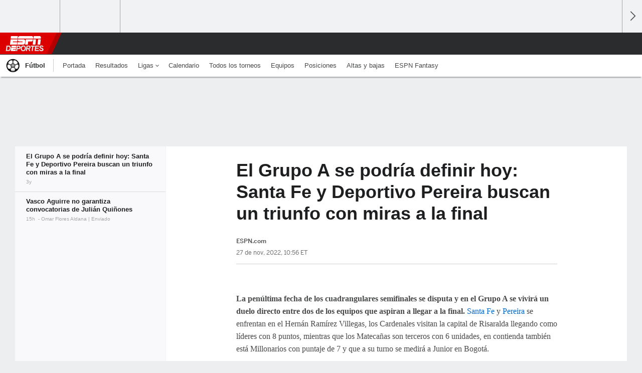

--- FILE ---
content_type: text/html;charset=UTF-8
request_url: https://espndeportes.espn.com/futbol/colombia/nota/_/id/11289168/futbol-colombiano-cuadrangulares-grupo-a-podria-definirse-hoy-santa-fe-deportivo-pereira
body_size: 32485
content:

	<!DOCTYPE html>
	<html class="no-icon-fonts" lang="es">
	<head>
		<meta http-equiv="content-type" content="text/html; charset=UTF-8" />
<meta http-equiv="x-ua-compatible" content="IE=edge,chrome=1" />
<meta name="viewport" content="initial-scale=1.0, maximum-scale=1.0, user-scalable=no">
<meta name="referrer" content="origin-when-cross-origin">
<link rel="canonical" href="https://espndeportes.espn.com/futbol/colombia/nota/_/id/11289168/futbol-colombiano-cuadrangulares-grupo-a-podria-definirse-hoy-santa-fe-deportivo-pereira" />
<title>El Grupo A se podría definir hoy: Santa Fe y Deportivo Pereira buscan un triunfo con miras a la final - ESPN</title>
<meta name="description" content="El Cardenal enfrenta al Matecaña en una quinta fecha que podría ser crucial para el destino del grupo." />
<link rel="manifest" href="/manifest.json">
<meta name="DC.date.issued" content="2022-11-27T15:56:07Z">
<meta property="fb:app_id" content="116656161708917" />
<meta property="og:site_name" content="ESPNdeportes.com" />
<meta property="og:url" content="https://espndeportes.espn.com/futbol/colombia/nota/_/id/11289168/futbol-colombiano-cuadrangulares-grupo-a-podria-definirse-hoy-santa-fe-deportivo-pereira" />
<meta property="og:title" content="El Grupo A se podría definir hoy: Santa Fe y Deportivo Pereira buscan un triunfo con miras a la final"/>
<meta property="og:description" content="El Cardenal enfrenta al Matecaña en una quinta fecha que podría ser crucial para el destino del grupo." />
<meta property="og:image" content="https://a2.espncdn.com/combiner/i?img=%2Fphoto%2F2022%2F1110%2Fr1088849_1200x675_16%2D9.jpg"/>
<meta property="og:image:width" content="1200" />
<meta property="og:image:height" content="675" />
<meta property="og:type" content="article" />
<meta property="article:opinion" content="false" />
<meta property="article:content_tier" content="free" />
<meta property="fb:pages" content="104266592953439" />
<meta name="twitter:site" content="espn" />
<meta name="twitter:url" content="https://espndeportes.espn.com/futbol/colombia/nota/_/id/11289168/futbol-colombiano-cuadrangulares-grupo-a-podria-definirse-hoy-santa-fe-deportivo-pereira" />
<meta name="twitter:title" content="El Grupo A se podría definir hoy: Santa Fe y Deportivo Pereira buscan un triunfo con miras a la final"/>
<meta name="twitter:description" content="El Cardenal enfrenta al Matecaña en una quinta fecha que podría ser crucial para el destino del grupo." />
<meta name="twitter:card" content="summary_large_image">
<meta name="twitter:app:name:iphone" content="ESPN"/>
<meta name="twitter:app:id:iphone" content="317469184"/>
<meta name="twitter:app:url:iphone" content="sportscenter://x-callback-url/showStory?uid=11289168"/>
<meta name="twitter:app:name:googleplay" content="ESPN"/>
<meta name="twitter:app:id:googleplay" content="com.espn.score_center"/>
<meta name="twitter:app:url:googleplay" content="sportscenter://x-callback-url/showStory?uid=11289168"/>
<meta name="title" content="El Grupo A se podría definir hoy: Santa Fe y Deportivo Pereira buscan un triunfo con miras a la final - ESPN"/>
<meta name="medium" content="article" />
<meta name="apple-itunes-app" content="app-id=317469184, app-argument=sportscenter://x-callback-url/showStory?uid=11289168"/>

<!-- Indicate preferred brand name for Google to display -->
<script type="application/ld+json">
	{
		"@context": "https://schema.org",
		"@type":    "WebSite",
		"name":     "ESPN",
		"url":      "https://espndeportes.espn.com/"
		
	}
</script>




<script type="application/ld+json">{"@context":"http://schema.org","@type":"NewsArticle","mainEntityOfPage":{"@type":"WebPage","@id":"https://espndeportes.espn.com/futbol/colombia/nota/_/id/11289168/futbol-colombiano-cuadrangulares-grupo-a-podria-definirse-hoy-santa-fe-deportivo-pereira"},"headline":"El Grupo A se podría definir hoy: Santa Fe y Deportivo Pereira buscan un triunfo con miras a la final - ESPN","description":"El Cardenal enfrenta al Matecaña en una quinta fecha que podría ser crucial para el destino del grupo.","datePublished":"2022-11-27T15:56:07Z","dateModified":"2022-11-27T15:56:07Z","image":{"@type":"ImageObject","url":"https://a.espncdn.com/photo/2022/1110/r1088849_1200x675_16-9.jpg","width":1200,"height":675},"publisher":{"@type":"organization","name":"ESPN","logo":{"@type":"ImageObject","url":"https://a.espncdn.com/combiner/i?img=/i/espn/espn_logos/amp/Deportes_amp.png&w=600&h=60","width":107,"height":60}}}</script><link rel="preload" as="font" type="font/woff2" href="https://a.espncdn.com/fonts/1.0.74/ESPNIcons/ESPNIcons.woff2" crossorigin/><link rel="preload" as="image" media="(min-width: 376px)" fetchpriority="high" href="https://a.espncdn.com/combiner/i?img=%2Fphoto%2F2022%2F1110%2Fr1088849_1200x480_5%2D2.jpg&w=920&h=368&scale=crop&cquality=80&location=origin&format=jpg">
<link rel="preload" as="image" media="(max-width: 375px)" fetchpriority="high" imagesrcset="https://a.espncdn.com/combiner/i?img=%2Fphoto%2F2022%2F1110%2Fr1088849_1200x480_5%2D2.jpg&w=375&h=150&scale=crop&cquality=80&location=origin, https://a.espncdn.com/combiner/i?img=%2Fphoto%2F2022%2F1110%2Fr1088849_1200x480_5%2D2.jpg&w=750&h=300&scale=crop&cquality=40&location=origin&format=jpg 2x">
<!--
<PageMap>
	<DataObject type="document">
		<Attribute name="title">El Grupo A se podría definir hoy: Santa Fe y Deportivo Pereira buscan un triunfo con miras a la final</Attribute>
	</DataObject>
	<DataObject type="thumbnail">
		<Attribute name="src" value="https://a2.espncdn.com/combiner/i?img=%2Fphoto%2F2022%2F1110%2Fr1088849_1200x675_16%2D9.jpg" />
		<Attribute name="width" value="1200" />
		<Attribute name="height" value="675" />
	</DataObject>
</PageMap>
-->
<script>
	try{
		__dataLayer = window.__dataLayer || {}; 
		__dataLayer.visitor = __dataLayer.visitor || {};
		__dataLayer.visitor.consent = Object.assign({ isAnonymous: !1 }, JSON.parse(localStorage.getItem("consentToken")).data);
	}catch(e){}
</script>

<script type="text/javascript" src="https://dcf.espn.com/TWDC-DTCI/prod/Bootstrap.js"></script>

<link rel="alternate" hreflang="es-uy" href="https://www.espn.com.uy/futbol/colombia/nota/_/id/11289168/futbol-colombiano-cuadrangulares-grupo-a-podria-definirse-hoy-santa-fe-deportivo-pereira" />
<link rel="alternate" hreflang="es-gt" href="https://www.espn.com.gt/futbol/colombia/nota/_/id/11289168/futbol-colombiano-cuadrangulares-grupo-a-podria-definirse-hoy-santa-fe-deportivo-pereira" />
<link rel="alternate" hreflang="es-ve" href="https://www.espn.com.ve/futbol/colombia/nota/_/id/11289168/futbol-colombiano-cuadrangulares-grupo-a-podria-definirse-hoy-santa-fe-deportivo-pereira" />
<link rel="alternate" hreflang="es-cr" href="https://www.espn.co.cr/futbol/colombia/nota/_/id/11289168/futbol-colombiano-cuadrangulares-grupo-a-podria-definirse-hoy-santa-fe-deportivo-pereira" />
<link rel="alternate" hreflang="es-cl" href="https://www.espn.cl/futbol/colombia/nota/_/id/11289168/futbol-colombiano-cuadrangulares-grupo-a-podria-definirse-hoy-santa-fe-deportivo-pereira" />
<link rel="alternate" hreflang="es-do" href="https://www.espn.com.do/futbol/colombia/nota/_/id/11289168/futbol-colombiano-cuadrangulares-grupo-a-podria-definirse-hoy-santa-fe-deportivo-pereira" />
<link rel="alternate" hreflang="es-mx" href="https://www.espn.com.mx/futbol/colombia/nota/_/id/11289168/futbol-colombiano-cuadrangulares-grupo-a-podria-definirse-hoy-santa-fe-deportivo-pereira" />
<link rel="alternate" hreflang="es-co" href="https://www.espn.com.co/futbol/colombia/nota/_/id/11289168/futbol-colombiano-cuadrangulares-grupo-a-podria-definirse-hoy-santa-fe-deportivo-pereira" />
<link rel="alternate" hreflang="es-pe" href="https://www.espn.com.pe/futbol/colombia/nota/_/id/11289168/futbol-colombiano-cuadrangulares-grupo-a-podria-definirse-hoy-santa-fe-deportivo-pereira" />
<link rel="alternate" hreflang="es-ar" href="https://www.espn.com.ar/futbol/colombia/nota/_/id/11289168/futbol-colombiano-cuadrangulares-grupo-a-podria-definirse-hoy-santa-fe-deportivo-pereira" />
<link rel="alternate" hreflang="es-pa" href="https://www.espn.com.pa/futbol/colombia/nota/_/id/11289168/futbol-colombiano-cuadrangulares-grupo-a-podria-definirse-hoy-santa-fe-deportivo-pereira" />
<link rel="alternate" hreflang="es-ec" href="https://www.espn.com.ec/futbol/colombia/nota/_/id/11289168/futbol-colombiano-cuadrangulares-grupo-a-podria-definirse-hoy-santa-fe-deportivo-pereira" />
<link rel="alternate" hreflang="es-us" href="https://espndeportes.espn.com/futbol/colombia/nota/_/id/11289168/futbol-colombiano-cuadrangulares-grupo-a-podria-definirse-hoy-santa-fe-deportivo-pereira" />
<script type="text/javascript">
;(function(){

function rc(a){for(var b=a+"=",c=document.cookie.split(";"),d=0;d<c.length;d++){for(var e=c[d];" "===e.charAt(0);)e=e.substring(1,e.length);if(0===e.indexOf(b))return e.substring(b.length,e.length)}return null}var _nr=!1,_nrCookie=rc("_nr");null!==_nrCookie?"1"===_nrCookie&&(_nr=!0):Math.floor(100*Math.random())+1===13?(_nr=!0,document.cookie="_nr=1; path=/"):(_nr=!1,document.cookie="_nr=0; path=/");_nr&&(function(){;window.NREUM||(NREUM={});NREUM.init={privacy:{cookies_enabled:true},ajax:{deny_list:["bam.nr-data.net"]}};
;NREUM.loader_config={accountID:"459463",trustKey:"486618",agentID:"4434370",licenseKey:"NRBR-0abaca59ac0e8679fd6",applicationID:"3785502"};
;NREUM.info={beacon:"bam.nr-data.net",errorBeacon:"bam.nr-data.net",licenseKey:"NRBR-0abaca59ac0e8679fd6",applicationID:"3785502",sa:1};
;(()=>{"use strict";var e,t,n={8768:(e,t,n)=>{n.d(t,{T:()=>r,p:()=>i});const r=/(iPad|iPhone|iPod)/g.test(navigator.userAgent),i=r&&Boolean("undefined"==typeof SharedWorker)},880:(e,t,n)=>{n.d(t,{P_:()=>f,Mt:()=>p,C5:()=>s,DL:()=>m,OP:()=>_,lF:()=>E,Yu:()=>y,Dg:()=>g,CX:()=>c,GE:()=>b,sU:()=>j});var r=n(6797),i=n(4286);const o={beacon:r.ce.beacon,errorBeacon:r.ce.errorBeacon,licenseKey:void 0,applicationID:void 0,sa:void 0,queueTime:void 0,applicationTime:void 0,ttGuid:void 0,user:void 0,account:void 0,product:void 0,extra:void 0,jsAttributes:{},userAttributes:void 0,atts:void 0,transactionName:void 0,tNamePlain:void 0},a={};function s(e){if(!e)throw new Error("All info objects require an agent identifier!");if(!a[e])throw new Error("Info for ".concat(e," was never set"));return a[e]}function c(e,t){if(!e)throw new Error("All info objects require an agent identifier!");a[e]=(0,i.D)(t,o),(0,r.Qy)(e,a[e],"info")}var u=n(2797);const d=()=>{const e={blockSelector:"[data-nr-block]",maskInputOptions:{password:!0}};return{allow_bfcache:!0,privacy:{cookies_enabled:!0},ajax:{deny_list:void 0,enabled:!0,harvestTimeSeconds:10},distributed_tracing:{enabled:void 0,exclude_newrelic_header:void 0,cors_use_newrelic_header:void 0,cors_use_tracecontext_headers:void 0,allowed_origins:void 0},session:{domain:void 0,expiresMs:u.oD,inactiveMs:u.Hb},ssl:void 0,obfuscate:void 0,jserrors:{enabled:!0,harvestTimeSeconds:10},metrics:{enabled:!0},page_action:{enabled:!0,harvestTimeSeconds:30},page_view_event:{enabled:!0},page_view_timing:{enabled:!0,harvestTimeSeconds:30,long_task:!1},session_trace:{enabled:!0,harvestTimeSeconds:10},session_replay:{enabled:!1,harvestTimeSeconds:60,sampleRate:.1,errorSampleRate:.1,maskTextSelector:"*",maskAllInputs:!0,get blockClass(){return"nr-block"},get ignoreClass(){return"nr-ignore"},get maskTextClass(){return"nr-mask"},get blockSelector(){return e.blockSelector},set blockSelector(t){e.blockSelector+=",".concat(t)},get maskInputOptions(){return e.maskInputOptions},set maskInputOptions(t){e.maskInputOptions={...t,password:!0}}},spa:{enabled:!0,harvestTimeSeconds:10}}},l={};function f(e){if(!e)throw new Error("All configuration objects require an agent identifier!");if(!l[e])throw new Error("Configuration for ".concat(e," was never set"));return l[e]}function g(e,t){if(!e)throw new Error("All configuration objects require an agent identifier!");l[e]=(0,i.D)(t,d()),(0,r.Qy)(e,l[e],"config")}function p(e,t){if(!e)throw new Error("All configuration objects require an agent identifier!");var n=f(e);if(n){for(var r=t.split("."),i=0;i<r.length-1;i++)if("object"!=typeof(n=n[r[i]]))return;n=n[r[r.length-1]]}return n}const h={accountID:void 0,trustKey:void 0,agentID:void 0,licenseKey:void 0,applicationID:void 0,xpid:void 0},v={};function m(e){if(!e)throw new Error("All loader-config objects require an agent identifier!");if(!v[e])throw new Error("LoaderConfig for ".concat(e," was never set"));return v[e]}function b(e,t){if(!e)throw new Error("All loader-config objects require an agent identifier!");v[e]=(0,i.D)(t,h),(0,r.Qy)(e,v[e],"loader_config")}const y=(0,r.mF)().o;var w=n(2374),A=n(1651);const x={buildEnv:A.Re,bytesSent:{},queryBytesSent:{},customTransaction:void 0,disabled:!1,distMethod:A.gF,isolatedBacklog:!1,loaderType:void 0,maxBytes:3e4,offset:Math.floor(w._A?.performance?.timeOrigin||w._A?.performance?.timing?.navigationStart||Date.now()),onerror:void 0,origin:""+w._A.location,ptid:void 0,releaseIds:{},session:void 0,xhrWrappable:"function"==typeof w._A.XMLHttpRequest?.prototype?.addEventListener,version:A.q4},D={};function _(e){if(!e)throw new Error("All runtime objects require an agent identifier!");if(!D[e])throw new Error("Runtime for ".concat(e," was never set"));return D[e]}function j(e,t){if(!e)throw new Error("All runtime objects require an agent identifier!");D[e]=(0,i.D)(t,x),(0,r.Qy)(e,D[e],"runtime")}function E(e){return function(e){try{const t=s(e);return!!t.licenseKey&&!!t.errorBeacon&&!!t.applicationID}catch(e){return!1}}(e)}},4286:(e,t,n)=>{n.d(t,{D:()=>i});var r=n(8610);function i(e,t){try{if(!e||"object"!=typeof e)return(0,r.Z)("Setting a Configurable requires an object as input");if(!t||"object"!=typeof t)return(0,r.Z)("Setting a Configurable requires a model to set its initial properties");const n=Object.create(Object.getPrototypeOf(t),Object.getOwnPropertyDescriptors(t)),o=0===Object.keys(n).length?e:n;for(let a in o)if(void 0!==e[a])try{"object"==typeof e[a]&&"object"==typeof t[a]?n[a]=i(e[a],t[a]):n[a]=e[a]}catch(e){(0,r.Z)("An error occurred while setting a property of a Configurable",e)}return n}catch(e){(0,r.Z)("An error occured while setting a Configurable",e)}}},1651:(e,t,n)=>{n.d(t,{Re:()=>i,gF:()=>o,q4:()=>r});const r="1.234.0",i="PROD",o="CDN"},9557:(e,t,n)=>{n.d(t,{w:()=>o});var r=n(8610);const i={agentIdentifier:"",ee:void 0};class o{constructor(e){try{if("object"!=typeof e)return(0,r.Z)("shared context requires an object as input");this.sharedContext={},Object.assign(this.sharedContext,i),Object.entries(e).forEach((e=>{let[t,n]=e;Object.keys(i).includes(t)&&(this.sharedContext[t]=n)}))}catch(e){(0,r.Z)("An error occured while setting SharedContext",e)}}}},4329:(e,t,n)=>{n.d(t,{L:()=>d,R:()=>c});var r=n(3752),i=n(7022),o=n(4045),a=n(2325);const s={};function c(e,t){const n={staged:!1,priority:a.p[t]||0};u(e),s[e].get(t)||s[e].set(t,n)}function u(e){e&&(s[e]||(s[e]=new Map))}function d(){let e=arguments.length>0&&void 0!==arguments[0]?arguments[0]:"",t=arguments.length>1&&void 0!==arguments[1]?arguments[1]:"feature";if(u(e),!e||!s[e].get(t))return a(t);s[e].get(t).staged=!0;const n=[...s[e]];function a(t){const n=e?r.ee.get(e):r.ee,a=o.X.handlers;if(n.backlog&&a){var s=n.backlog[t],c=a[t];if(c){for(var u=0;s&&u<s.length;++u)l(s[u],c);(0,i.D)(c,(function(e,t){(0,i.D)(t,(function(t,n){n[0].on(e,n[1])}))}))}delete a[t],n.backlog[t]=null,n.emit("drain-"+t,[])}}n.every((e=>{let[t,n]=e;return n.staged}))&&(n.sort(((e,t)=>e[1].priority-t[1].priority)),n.forEach((e=>{let[t]=e;a(t)})))}function l(e,t){var n=e[1];(0,i.D)(t[n],(function(t,n){var r=e[0];if(n[0]===r){var i=n[1],o=e[3],a=e[2];i.apply(o,a)}}))}},3752:(e,t,n)=>{n.d(t,{ee:()=>u});var r=n(6797),i=n(3916),o=n(7022),a=n(880),s="nr@context";let c=(0,r.fP)();var u;function d(){}function l(){return new d}function f(){u.aborted=!0,u.backlog={}}c.ee?u=c.ee:(u=function e(t,n){var r={},c={},g={},p=!1;try{p=16===n.length&&(0,a.OP)(n).isolatedBacklog}catch(e){}var h={on:b,addEventListener:b,removeEventListener:y,emit:m,get:A,listeners:w,context:v,buffer:x,abort:f,aborted:!1,isBuffering:D,debugId:n,backlog:p?{}:t&&"object"==typeof t.backlog?t.backlog:{}};return h;function v(e){return e&&e instanceof d?e:e?(0,i.X)(e,s,l):l()}function m(e,n,r,i,o){if(!1!==o&&(o=!0),!u.aborted||i){t&&o&&t.emit(e,n,r);for(var a=v(r),s=w(e),d=s.length,l=0;l<d;l++)s[l].apply(a,n);var f=_()[c[e]];return f&&f.push([h,e,n,a]),a}}function b(e,t){r[e]=w(e).concat(t)}function y(e,t){var n=r[e];if(n)for(var i=0;i<n.length;i++)n[i]===t&&n.splice(i,1)}function w(e){return r[e]||[]}function A(t){return g[t]=g[t]||e(h,t)}function x(e,t){var n=_();h.aborted||(0,o.D)(e,(function(e,r){t=t||"feature",c[r]=t,t in n||(n[t]=[])}))}function D(e){return!!_()[c[e]]}function _(){return h.backlog}}(void 0,"globalEE"),c.ee=u)},9252:(e,t,n)=>{n.d(t,{E:()=>r,p:()=>i});var r=n(3752).ee.get("handle");function i(e,t,n,i,o){o?(o.buffer([e],i),o.emit(e,t,n)):(r.buffer([e],i),r.emit(e,t,n))}},4045:(e,t,n)=>{n.d(t,{X:()=>o});var r=n(9252);o.on=a;var i=o.handlers={};function o(e,t,n,o){a(o||r.E,i,e,t,n)}function a(e,t,n,i,o){o||(o="feature"),e||(e=r.E);var a=t[o]=t[o]||{};(a[n]=a[n]||[]).push([e,i])}},8544:(e,t,n)=>{n.d(t,{bP:()=>s,iz:()=>c,m$:()=>a});var r=n(2374);let i=!1,o=!1;try{const e={get passive(){return i=!0,!1},get signal(){return o=!0,!1}};r._A.addEventListener("test",null,e),r._A.removeEventListener("test",null,e)}catch(e){}function a(e,t){return i||o?{capture:!!e,passive:i,signal:t}:!!e}function s(e,t){let n=arguments.length>2&&void 0!==arguments[2]&&arguments[2],r=arguments.length>3?arguments[3]:void 0;window.addEventListener(e,t,a(n,r))}function c(e,t){let n=arguments.length>2&&void 0!==arguments[2]&&arguments[2],r=arguments.length>3?arguments[3]:void 0;document.addEventListener(e,t,a(n,r))}},5526:(e,t,n)=>{n.d(t,{Rl:()=>a,ky:()=>s});var r=n(2374);const i="xxxxxxxx-xxxx-4xxx-yxxx-xxxxxxxxxxxx";function o(e,t){return e?15&e[t]:16*Math.random()|0}function a(){const e=r._A?.crypto||r._A?.msCrypto;let t,n=0;return e&&e.getRandomValues&&(t=e.getRandomValues(new Uint8Array(31))),i.split("").map((e=>"x"===e?o(t,++n).toString(16):"y"===e?(3&o()|8).toString(16):e)).join("")}function s(e){const t=r._A?.crypto||r._A?.msCrypto;let n,i=0;t&&t.getRandomValues&&(n=t.getRandomValues(new Uint8Array(31)));const a=[];for(var s=0;s<e;s++)a.push(o(n,++i).toString(16));return a.join("")}},2797:(e,t,n)=>{n.d(t,{Bq:()=>r,Hb:()=>o,oD:()=>i});const r="NRBA",i=144e5,o=18e5},2053:(e,t,n)=>{function r(){return Math.round(performance.now())}n.d(t,{z:()=>r})},8610:(e,t,n)=>{function r(e,t){"function"==typeof console.warn&&(console.warn("New Relic: ".concat(e)),t&&console.warn(t))}n.d(t,{Z:()=>r})},7269:(e,t,n)=>{n.d(t,{N:()=>u,T:()=>d});var r=n(7022),i=n(3752),o=n(9252),a=n(4329),s=n(2325);const c={stn:[s.D.sessionTrace],err:[s.D.jserrors,s.D.metrics],ins:[s.D.pageAction],spa:[s.D.spa],sr:[s.D.sessionReplay]};function u(e,t){var n=i.ee.get(t);e&&"object"==typeof e&&((0,r.D)(e,(function(e,t){if(!t)return(c[e]||[]).forEach((t=>{(0,o.p)("block-"+e,[],void 0,t,n)}));d[e]||((0,o.p)("feat-"+e,[],void 0,c[e],n),d[e]=!0)})),(0,a.L)(t,s.D.pageViewEvent))}const d={}},3916:(e,t,n)=>{n.d(t,{X:()=>i});var r=Object.prototype.hasOwnProperty;function i(e,t,n){if(r.call(e,t))return e[t];var i=n();if(Object.defineProperty&&Object.keys)try{return Object.defineProperty(e,t,{value:i,writable:!0,enumerable:!1}),i}catch(e){}return e[t]=i,i}},2374:(e,t,n)=>{n.d(t,{FN:()=>a,_A:()=>o,il:()=>r,v6:()=>i});const r=Boolean("undefined"!=typeof window&&window.document),i=Boolean("undefined"!=typeof WorkerGlobalScope&&self.navigator instanceof WorkerNavigator);let o=(()=>{if(r)return window;if(i){if("undefined"!=typeof globalThis&&globalThis instanceof WorkerGlobalScope)return globalThis;if(self instanceof WorkerGlobalScope)return self}throw new Error('New Relic browser agent shutting down due to error: Unable to locate global scope. This is possibly due to code redefining browser global variables like "self" and "window".')})();const a=""+o.location},7022:(e,t,n)=>{n.d(t,{D:()=>r});const r=(e,t)=>Object.entries(e||{}).map((e=>{let[n,r]=e;return t(n,r)}))},2438:(e,t,n)=>{n.d(t,{P:()=>o});var r=n(3752);const i=()=>{const e=new WeakSet;return(t,n)=>{if("object"==typeof n&&null!==n){if(e.has(n))return;e.add(n)}return n}};function o(e){try{return JSON.stringify(e,i())}catch(e){try{r.ee.emit("internal-error",[e])}catch(e){}}}},2650:(e,t,n)=>{n.d(t,{K:()=>a,b:()=>o});var r=n(8544);function i(){return"undefined"==typeof document||"complete"===document.readyState}function o(e,t){if(i())return e();(0,r.bP)("load",e,t)}function a(e){if(i())return e();(0,r.iz)("DOMContentLoaded",e)}},6797:(e,t,n)=>{n.d(t,{EZ:()=>u,Qy:()=>c,ce:()=>o,fP:()=>a,gG:()=>d,mF:()=>s});var r=n(2053),i=n(2374);const o={beacon:"bam.nr-data.net",errorBeacon:"bam.nr-data.net"};function a(){return i._A.NREUM||(i._A.NREUM={}),void 0===i._A.newrelic&&(i._A.newrelic=i._A.NREUM),i._A.NREUM}function s(){let e=a();return e.o||(e.o={ST:i._A.setTimeout,SI:i._A.setImmediate,CT:i._A.clearTimeout,XHR:i._A.XMLHttpRequest,REQ:i._A.Request,EV:i._A.Event,PR:i._A.Promise,MO:i._A.MutationObserver,FETCH:i._A.fetch}),e}function c(e,t,n){let i=a();const o=i.initializedAgents||{},s=o[e]||{};return Object.keys(s).length||(s.initializedAt={ms:(0,r.z)(),date:new Date}),i.initializedAgents={...o,[e]:{...s,[n]:t}},i}function u(e,t){a()[e]=t}function d(){return function(){let e=a();const t=e.info||{};e.info={beacon:o.beacon,errorBeacon:o.errorBeacon,...t}}(),function(){let e=a();const t=e.init||{};e.init={...t}}(),s(),function(){let e=a();const t=e.loader_config||{};e.loader_config={...t}}(),a()}},6998:(e,t,n)=>{n.d(t,{N:()=>i});var r=n(8544);function i(e){let t=arguments.length>1&&void 0!==arguments[1]&&arguments[1],n=arguments.length>2?arguments[2]:void 0,i=arguments.length>3?arguments[3]:void 0;return void(0,r.iz)("visibilitychange",(function(){if(t)return void("hidden"==document.visibilityState&&e());e(document.visibilityState)}),n,i)}},6034:(e,t,n)=>{n.d(t,{gF:()=>o,mY:()=>i,t9:()=>r,vz:()=>s,xS:()=>a});const r=n(2325).D.metrics,i="sm",o="cm",a="storeSupportabilityMetrics",s="storeEventMetrics"},2484:(e,t,n)=>{n.d(t,{Dz:()=>i,OJ:()=>a,qw:()=>o,t9:()=>r});const r=n(2325).D.pageViewEvent,i="firstbyte",o="domcontent",a="windowload"},6382:(e,t,n)=>{n.d(t,{t:()=>r});const r=n(2325).D.pageViewTiming},1509:(e,t,n)=>{n.d(t,{W:()=>o});var r=n(880),i=n(3752);class o{constructor(e,t,n){this.agentIdentifier=e,this.aggregator=t,this.ee=i.ee.get(e,(0,r.OP)(this.agentIdentifier).isolatedBacklog),this.featureName=n,this.blocked=!1}}},3975:(e,t,n)=>{n.d(t,{j:()=>v});var r=n(2325),i=n(880),o=n(9252),a=n(3752),s=n(2053),c=n(4329),u=n(2650),d=n(2374),l=n(8610),f=n(6034),g=n(6797);function p(){const e=(0,g.gG)();["setErrorHandler","finished","addToTrace","inlineHit","addRelease","addPageAction","setCurrentRouteName","setPageViewName","setCustomAttribute","interaction","noticeError","setUserId"].forEach((t=>{e[t]=function(){for(var n=arguments.length,r=new Array(n),i=0;i<n;i++)r[i]=arguments[i];return function(t){for(var n=arguments.length,r=new Array(n>1?n-1:0),i=1;i<n;i++)r[i-1]=arguments[i];let o=[];return Object.values(e.initializedAgents).forEach((e=>{e.exposed&&e.api[t]&&o.push(e.api[t](...r))})),o.length>1?o:o[0]}(t,...r)}}))}var h=n(7269);function v(e){let t=arguments.length>1&&void 0!==arguments[1]?arguments[1]:{},v=arguments.length>2?arguments[2]:void 0,m=arguments.length>3?arguments[3]:void 0,{init:b,info:y,loader_config:w,runtime:A={loaderType:v},exposed:x=!0}=t;const D=(0,g.gG)();y||(b=D.init,y=D.info,w=D.loader_config),(0,i.Dg)(e,b||{}),(0,i.GE)(e,w||{}),(0,i.sU)(e,A),y.jsAttributes??={},d.v6&&(y.jsAttributes.isWorker=!0),(0,i.CX)(e,y),p();const _=function(e,t){t||(0,c.R)(e,"api");const g={};var p=a.ee.get(e),h=p.get("tracer"),v="api-",m=v+"ixn-";function b(t,n,r,o){const a=(0,i.C5)(e);return null===n?delete a.jsAttributes[t]:(0,i.CX)(e,{...a,jsAttributes:{...a.jsAttributes,[t]:n}}),A(v,r,!0,o||null===n?"session":void 0)(t,n)}function y(){}["setErrorHandler","finished","addToTrace","inlineHit","addRelease"].forEach((e=>g[e]=A(v,e,!0,"api"))),g.addPageAction=A(v,"addPageAction",!0,r.D.pageAction),g.setCurrentRouteName=A(v,"routeName",!0,r.D.spa),g.setPageViewName=function(t,n){if("string"==typeof t)return"/"!==t.charAt(0)&&(t="/"+t),(0,i.OP)(e).customTransaction=(n||"http://custom.transaction")+t,A(v,"setPageViewName",!0)()},g.setCustomAttribute=function(e,t){let n=arguments.length>2&&void 0!==arguments[2]&&arguments[2];if("string"==typeof e){if(["string","number"].includes(typeof t)||null===t)return b(e,t,"setCustomAttribute",n);(0,l.Z)("Failed to execute setCustomAttribute.\nNon-null value must be a string or number type, but a type of <".concat(typeof t,"> was provided."))}else(0,l.Z)("Failed to execute setCustomAttribute.\nName must be a string type, but a type of <".concat(typeof e,"> was provided."))},g.setUserId=function(e){if("string"==typeof e||null===e)return b("enduser.id",e,"setUserId",!0);(0,l.Z)("Failed to execute setUserId.\nNon-null value must be a string type, but a type of <".concat(typeof e,"> was provided."))},g.interaction=function(){return(new y).get()};var w=y.prototype={createTracer:function(e,t){var n={},i=this,a="function"==typeof t;return(0,o.p)(m+"tracer",[(0,s.z)(),e,n],i,r.D.spa,p),function(){if(h.emit((a?"":"no-")+"fn-start",[(0,s.z)(),i,a],n),a)try{return t.apply(this,arguments)}catch(e){throw h.emit("fn-err",[arguments,this,"string"==typeof e?new Error(e):e],n),e}finally{h.emit("fn-end",[(0,s.z)()],n)}}}};function A(e,t,n,i){return function(){return(0,o.p)(f.xS,["API/"+t+"/called"],void 0,r.D.metrics,p),i&&(0,o.p)(e+t,[(0,s.z)(),...arguments],n?null:this,i,p),n?void 0:this}}function x(){n.e(439).then(n.bind(n,5692)).then((t=>{let{setAPI:n}=t;n(e),(0,c.L)(e,"api")})).catch((()=>(0,l.Z)("Downloading runtime APIs failed...")))}return["actionText","setName","setAttribute","save","ignore","onEnd","getContext","end","get"].forEach((e=>{w[e]=A(m,e,void 0,r.D.spa)})),g.noticeError=function(e,t){"string"==typeof e&&(e=new Error(e)),(0,o.p)(f.xS,["API/noticeError/called"],void 0,r.D.metrics,p),(0,o.p)("err",[e,(0,s.z)(),!1,t],void 0,r.D.jserrors,p)},d.v6?x():(0,u.b)((()=>x()),!0),g}(e,m);return(0,g.Qy)(e,_,"api"),(0,g.Qy)(e,x,"exposed"),(0,g.EZ)("activatedFeatures",h.T),_}},2325:(e,t,n)=>{n.d(t,{D:()=>r,p:()=>i});const r={ajax:"ajax",jserrors:"jserrors",metrics:"metrics",pageAction:"page_action",pageViewEvent:"page_view_event",pageViewTiming:"page_view_timing",sessionReplay:"session_replay",sessionTrace:"session_trace",spa:"spa"},i={[r.pageViewEvent]:1,[r.pageViewTiming]:2,[r.metrics]:3,[r.jserrors]:4,[r.ajax]:5,[r.sessionTrace]:6,[r.pageAction]:7,[r.spa]:8,[r.sessionReplay]:9}}},r={};function i(e){var t=r[e];if(void 0!==t)return t.exports;var o=r[e]={exports:{}};return n[e](o,o.exports,i),o.exports}i.m=n,i.d=(e,t)=>{for(var n in t)i.o(t,n)&&!i.o(e,n)&&Object.defineProperty(e,n,{enumerable:!0,get:t[n]})},i.f={},i.e=e=>Promise.all(Object.keys(i.f).reduce(((t,n)=>(i.f[n](e,t),t)),[])),i.u=e=>(({78:"page_action-aggregate",147:"metrics-aggregate",193:"session_trace-aggregate",242:"session-manager",317:"jserrors-aggregate",348:"page_view_timing-aggregate",412:"lazy-feature-loader",439:"async-api",538:"recorder",590:"session_replay-aggregate",675:"compressor",786:"page_view_event-aggregate",873:"spa-aggregate",898:"ajax-aggregate"}[e]||e)+"."+{78:"e03e2220",147:"75d6a08d",193:"715c3096",242:"9219a813",286:"d701d70f",317:"8c74e315",348:"ad791b05",412:"fe5af5d1",439:"bbe52263",538:"1b18459f",590:"36b41a12",646:"c6971123",675:"ae9f91a8",786:"e157f7ce",873:"e1bcad73",898:"716f46cf"}[e]+"-1.234.0.min.js"),i.o=(e,t)=>Object.prototype.hasOwnProperty.call(e,t),e={},t="NRBA:",i.l=(n,r,o,a)=>{if(e[n])e[n].push(r);else{var s,c;if(void 0!==o)for(var u=document.getElementsByTagName("script"),d=0;d<u.length;d++){var l=u[d];if(l.getAttribute("src")==n||l.getAttribute("data-webpack")==t+o){s=l;break}}s||(c=!0,(s=document.createElement("script")).charset="utf-8",s.timeout=120,i.nc&&s.setAttribute("nonce",i.nc),s.setAttribute("data-webpack",t+o),s.src=n),e[n]=[r];var f=(t,r)=>{s.onerror=s.onload=null,clearTimeout(g);var i=e[n];if(delete e[n],s.parentNode&&s.parentNode.removeChild(s),i&&i.forEach((e=>e(r))),t)return t(r)},g=setTimeout(f.bind(null,void 0,{type:"timeout",target:s}),12e4);s.onerror=f.bind(null,s.onerror),s.onload=f.bind(null,s.onload),c&&document.head.appendChild(s)}},i.r=e=>{"undefined"!=typeof Symbol&&Symbol.toStringTag&&Object.defineProperty(e,Symbol.toStringTag,{value:"Module"}),Object.defineProperty(e,"__esModule",{value:!0})},i.j=35,i.p="https://js-agent.newrelic.com/",(()=>{var e={35:0,266:0};i.f.j=(t,n)=>{var r=i.o(e,t)?e[t]:void 0;if(0!==r)if(r)n.push(r[2]);else{var o=new Promise(((n,i)=>r=e[t]=[n,i]));n.push(r[2]=o);var a=i.p+i.u(t),s=new Error;i.l(a,(n=>{if(i.o(e,t)&&(0!==(r=e[t])&&(e[t]=void 0),r)){var o=n&&("load"===n.type?"missing":n.type),a=n&&n.target&&n.target.src;s.message="Loading chunk "+t+" failed.\n("+o+": "+a+")",s.name="ChunkLoadError",s.type=o,s.request=a,r[1](s)}}),"chunk-"+t,t)}};var t=(t,n)=>{var r,o,[a,s,c]=n,u=0;if(a.some((t=>0!==e[t]))){for(r in s)i.o(s,r)&&(i.m[r]=s[r]);if(c)c(i)}for(t&&t(n);u<a.length;u++)o=a[u],i.o(e,o)&&e[o]&&e[o][0](),e[o]=0},n=window.webpackChunkNRBA=window.webpackChunkNRBA||[];n.forEach(t.bind(null,0)),n.push=t.bind(null,n.push.bind(n))})();var o={};(()=>{i.r(o);var e=i(2325),t=i(880);const n=Object.values(e.D);function r(e){const r={};return n.forEach((n=>{r[n]=function(e,n){return!1!==(0,t.Mt)(n,"".concat(e,".enabled"))}(n,e)})),r}var a=i(3975);var s=i(9252),c=i(8768),u=i(4329),d=i(1509),l=i(2650),f=i(2374),g=i(8610);class p extends d.W{constructor(e,t,n){let r=!(arguments.length>3&&void 0!==arguments[3])||arguments[3];super(e,t,n),this.hasAggregator=!1,this.auto=r,this.abortHandler,r&&(0,u.R)(e,n)}importAggregator(n){if(this.hasAggregator||!this.auto)return;let r,o;this.hasAggregator=!0,!0!==(0,t.Mt)(this.agentIdentifier,"privacy.cookies_enabled")||f.v6||(o=Promise.all([i.e(286),i.e(242)]).then(i.bind(i,3289)).catch((e=>{(0,g.Z)("failed to import the session manager",e)})));const a=async()=>{try{if(o&&!r){const{setupAgentSession:e}=await o;r=e(this.agentIdentifier)}if(!function(t,n){return t!==e.D.sessionReplay||(!!n?.isNew||!!n?.state.sessionReplayActive)}(this.featureName,r))return void(0,u.L)(this.agentIdentifier,this.featureName);const{lazyFeatureLoader:t}=await i.e(412).then(i.bind(i,3160)),{Aggregate:a}=await t(this.featureName,"aggregate");new a(this.agentIdentifier,this.aggregator,n)}catch(e){(0,g.Z)("Downloading ".concat(this.featureName," failed..."),e),this.abortHandler?.()}};f.v6?a():(0,l.b)((()=>a()),!0)}}var h=i(2484),v=i(2053);class m extends p{static featureName=h.t9;constructor(n,r){let i=!(arguments.length>2&&void 0!==arguments[2])||arguments[2];if(super(n,r,h.t9,i),("undefined"==typeof PerformanceNavigationTiming||c.T)&&"undefined"!=typeof PerformanceTiming){const r=(0,t.OP)(n);r[h.Dz]=Math.max(Date.now()-r.offset,0),(0,l.K)((()=>r[h.qw]=Math.max((0,v.z)()-r[h.Dz],0))),(0,l.b)((()=>{const t=(0,v.z)();r[h.OJ]=Math.max(t-r[h.Dz],0),(0,s.p)("timing",["load",t],void 0,e.D.pageViewTiming,this.ee)}))}this.importAggregator()}}var b=i(9557),y=i(7022);class w extends b.w{constructor(e){super(e),this.aggregatedData={}}store(e,t,n,r,i){var o=this.getBucket(e,t,n,i);return o.metrics=function(e,t){t||(t={count:0});return t.count+=1,(0,y.D)(e,(function(e,n){t[e]=A(n,t[e])})),t}(r,o.metrics),o}merge(e,t,n,r,i){var o=this.getBucket(e,t,r,i);if(o.metrics){var a=o.metrics;a.count+=n.count,(0,y.D)(n,(function(e,t){if("count"!==e){var r=a[e],i=n[e];i&&!i.c?a[e]=A(i.t,r):a[e]=function(e,t){if(!t)return e;t.c||(t=x(t.t));return t.min=Math.min(e.min,t.min),t.max=Math.max(e.max,t.max),t.t+=e.t,t.sos+=e.sos,t.c+=e.c,t}(i,a[e])}}))}else o.metrics=n}storeMetric(e,t,n,r){var i=this.getBucket(e,t,n);return i.stats=A(r,i.stats),i}getBucket(e,t,n,r){this.aggregatedData[e]||(this.aggregatedData[e]={});var i=this.aggregatedData[e][t];return i||(i=this.aggregatedData[e][t]={params:n||{}},r&&(i.custom=r)),i}get(e,t){return t?this.aggregatedData[e]&&this.aggregatedData[e][t]:this.aggregatedData[e]}take(e){for(var t={},n="",r=!1,i=0;i<e.length;i++)t[n=e[i]]=D(this.aggregatedData[n]),t[n].length&&(r=!0),delete this.aggregatedData[n];return r?t:null}}function A(e,t){return null==e?function(e){e?e.c++:e={c:1};return e}(t):t?(t.c||(t=x(t.t)),t.c+=1,t.t+=e,t.sos+=e*e,e>t.max&&(t.max=e),e<t.min&&(t.min=e),t):{t:e}}function x(e){return{t:e,min:e,max:e,sos:e*e,c:1}}function D(e){return"object"!=typeof e?[]:(0,y.D)(e,_)}function _(e,t){return t}var j=i(6797),E=i(5526),k=i(2438);var T=i(6998),N=i(8544),P=i(6382);class S extends p{static featureName=P.t;constructor(e,n){let r=!(arguments.length>2&&void 0!==arguments[2])||arguments[2];super(e,n,P.t,r),f.il&&((0,t.OP)(e).initHidden=Boolean("hidden"===document.visibilityState),(0,T.N)((()=>(0,s.p)("docHidden",[(0,v.z)()],void 0,P.t,this.ee)),!0),(0,N.bP)("pagehide",(()=>(0,s.p)("winPagehide",[(0,v.z)()],void 0,P.t,this.ee))),this.importAggregator())}}var I=i(6034);class O extends p{static featureName=I.t9;constructor(e,t){let n=!(arguments.length>2&&void 0!==arguments[2])||arguments[2];super(e,t,I.t9,n),this.importAggregator()}}new class{constructor(e){let t=arguments.length>1&&void 0!==arguments[1]?arguments[1]:(0,E.ky)(16);this.agentIdentifier=t,this.sharedAggregator=new w({agentIdentifier:this.agentIdentifier}),this.features={},this.desiredFeatures=new Set(e.features||[]),this.desiredFeatures.add(m),Object.assign(this,(0,a.j)(this.agentIdentifier,e,e.loaderType||"agent")),this.start()}get config(){return{info:(0,t.C5)(this.agentIdentifier),init:(0,t.P_)(this.agentIdentifier),loader_config:(0,t.DL)(this.agentIdentifier),runtime:(0,t.OP)(this.agentIdentifier)}}start(){const t="features";try{const n=r(this.agentIdentifier),i=[...this.desiredFeatures];i.sort(((t,n)=>e.p[t.featureName]-e.p[n.featureName])),i.forEach((t=>{if(n[t.featureName]||t.featureName===e.D.pageViewEvent){const r=function(t){switch(t){case e.D.ajax:return[e.D.jserrors];case e.D.sessionTrace:return[e.D.ajax,e.D.pageViewEvent];case e.D.pageViewTiming:return[e.D.pageViewEvent];default:return[]}}(t.featureName);r.every((e=>n[e]))||(0,g.Z)("".concat(t.featureName," is enabled but one or more dependent features has been disabled (").concat((0,k.P)(r),"). This may cause unintended consequences or missing data...")),this.features[t.featureName]=new t(this.agentIdentifier,this.sharedAggregator)}})),(0,j.Qy)(this.agentIdentifier,this.features,t)}catch(e){(0,g.Z)("Failed to initialize all enabled instrument classes (agent aborted) -",e);for(const e in this.features)this.features[e].abortHandler?.();const n=(0,j.fP)();return delete n.initializedAgents[this.agentIdentifier]?.api,delete n.initializedAgents[this.agentIdentifier]?.[t],delete this.sharedAggregator,n.ee?.abort(),delete n.ee?.get(this.agentIdentifier),!1}}}({features:[m,S,O],loaderType:"lite"})})(),window.NRBA=o})();
})();

})();
</script><script src="https://secure.espn.com/core/format/modules/head/i18n?edition-host=espndeportes.espn.com&lang=es&region=us&geo=us&site=espn&site-type=full&type=ext&build=0.757.1.2"></script>
<link href='https://a.espncdn.com' rel='preconnect' crossorigin>
<link href='https://cdn.registerdisney.go.com' rel='preconnect' crossorigin>
<link href='https://fan.api.espn.com' rel='preconnect' crossorigin>
<link href='https://secure.espn.com' rel='preconnect' crossorigin>

<link rel="mask-icon" sizes="any" href="https://a.espncdn.com/prod/assets/icons/E.svg" color="#990000">
<link rel="shortcut icon" href="https://a.espncdn.com/favicon.ico" />
<link rel="apple-touch-icon" href="https://a.espncdn.com/wireless/mw5/r1/images/bookmark-icons-v2/espn-icon-57x57.png" />
<link rel="apple-touch-icon-precomposed" href="https://a.espncdn.com/wireless/mw5/r1/images/bookmark-icons-v2/espn-icon-57x57.png">
<link rel="apple-touch-icon-precomposed" sizes="60x60" href="https://a.espncdn.com/wireless/mw5/r1/images/bookmark-icons-v2/espn-icon-60x60.png">
<link rel="apple-touch-icon-precomposed" sizes="72x72" href="https://a.espncdn.com/wireless/mw5/r1/images/bookmark-icons-v2/espn-icon-72x72.png">
<link rel="apple-touch-icon-precomposed" sizes="76x76" href="https://a.espncdn.com/wireless/mw5/r1/images/bookmark-icons-v2/espn-icon-76x76.png">
<link rel="apple-touch-icon-precomposed" sizes="114x114" href="https://a.espncdn.com/wireless/mw5/r1/images/bookmark-icons-v2/espn-icon-114x114.png">
<link rel="apple-touch-icon-precomposed" sizes="120x120" href="https://a.espncdn.com/wireless/mw5/r1/images/bookmark-icons-v2/espn-icon-120x120.png">
<link rel="apple-touch-icon-precomposed" sizes="144x144" href="https://a.espncdn.com/wireless/mw5/r1/images/bookmark-icons-v2/espn-icon-144x144.png">
<link rel="apple-touch-icon-precomposed" sizes="152x152" href="https://a.espncdn.com/wireless/mw5/r1/images/bookmark-icons-v2/espn-icon-152x152.png">
<link rel="apple-touch-icon-precomposed" sizes="180x180" href="https://a.espncdn.com/wireless/mw5/r1/images/bookmark-icons-v2/espn-icon-180x180.png">
<link rel="alternate" href="android-app://com.espn.score_center/sportscenter/x-callback-url/showStory?uid=11289168" />
<link rel="alternate" href="ios-app://317469184/sportscenter/x-callback-url/showStory?uid=11289168" />
<link rel="stylesheet" href="https://a.espncdn.com/redesign/0.757.1/css/shell-desktop.css" /><link rel="stylesheet" href="https://a.espncdn.com/redesign/0.757.1/css/page.css"><link class="page-type-include" rel="stylesheet" href="https://a.espncdn.com/redesign/0.757.1/css/story.css">
		<script>
			var navigator = window.navigator || {};

			if ('serviceWorker' in navigator) {
				navigator.serviceWorker.register('/service-worker.js');
			}
		</script>
	
		<script src="https://a.espncdn.com/redesign/0.757.1/js/espn-head.js"></script>
	    
		<script>
			if (espn && espn.geoRedirect){
				espn.geoRedirect.run();
			}
		</script>
	
<script>
	var espn = espn || {};
	espn.isOneSite = false;
	espn.build = "0.757.1";
	espn.siteType = "full";
	espn.anonymous_favorites = "true" === "true";
	espn.isFantasycast = false;
	
	espn.absoluteNavLinks = false;
	espn.useEPlus = true;
	espn.hidePremiumBranding = false; // used in pof: hide e+ branding if non premium edition (SEWEB-22908)
	espn.enableObscuredAdsSkipping = false;
	
	espn.enableInlinePlayback = true;
	espn.enableInlinePPV = true;
	espn.dcsOverride = '';
	espn.cmsOverride = '';
	espn.load_hl_cb_script = false;
	espn.enableDmp = "true" === "true";
	
		espn.playabilitySource = "playbackId";
	
</script>
<script src="https://a.espncdn.com/redesign/0.757.1/node_modules/espn-lazysizes/lazysizes.min.js" async></script>

<script type='text/javascript'>
	(function () {
		var featureGating;

		try {
			featureGating = JSON.parse('{"draftArticleDeeplinks":false,"enableVenu":false,"enableCoverProbability-college-football":false,"soccer_v4":false,"enablePboFirst":false,"exclusivesOddsTabNhl":true,"enableBookworm":false,"enableNoSpoilerMode":true,"nba-summer-utah_v4":true,"enableTiaraToggleSettings":true,"enableMagnite":true,"enableMyBetsSettingsOverlay":true,"enableSubscriberCohorts":true,"enableFightcenterOdds":false,"enableAutoplayUnlimited":false,"enableStreamMenu":true,"wnba_v4_global":true,"startFromBeginningForAllContent":true,"enableGameBreaksOnWebview":false,"ed-pick-deep-link-tcmen-android":false,"fastcastSameEventCheck":true,"enableCoverProbability-wnba":false,"disableAmp":true,"tennisScoresOdds":false,"exclusivesOddsTabNfl":true,"contributorFollowingWebviews":true,"nba-summer-california_v4":true,"nba-summer-golden-state_v4":true,"ed-pick-deep-link-tcmen-ios":false,"gamepackageMyPicks":true,"wnba_v4":true,"webviewAjaxAnalytics":true,"hsb-polling-college-football":false,"mens-olympics-basketball_v4":true,"nba-summer-las-vegas_v4":true,"stickyFooter":false,"mens-college-basketball-bracket-fc":true,"gameSwitcherBasketball_v4":true,"fittRoutes":["(nfl|nba|nhl|nba-g-league|world-baseball-classic|nba-summer-league|mens-college-basketball|womens-college-basketball|caribbean-series|soccer)/schedule","(nfl|mlb|nba|wnba|nbl|nhl|mens-college-basketball|womens-college-basketball|nba-summer-league|nba-g-league|college-football|world-baseball-classic|caribbean-series|soccer|pll|college-baseball|college-softball|college-sports)/scoreboard","(afl)/(standings)","(mlb|nhl|nba|wnba|nfl|mens-college-basketball|womens-college-basketball|college-football|soccer)/team","(mlb|nba|wnba|nba-summer-league|nba-g-league|nbl|mens-college-basketball|womens-college-basketball|mens-olympics-basketball|womens-olympics-basketball|nfl|college-football|world-baseball-classic|caribbean-series|soccer|college-softball|college-baseball)/(match|boxscore|game|matchup|playbyplay|preview|recap|video|lineups|matchstats|commentary|report|verslag)","olympics/(summer|winter)/[0-9]{4}/(medals|results|sports)","(rugby|rugby-league)/(fixtures|schedule|scoreboard|resultados)"],"fiba_v4_global":true,"activeSportsSiteAPI":true,"womens-olympics-basketball_v4":true,"showTaboolaArticle":false,"enableEWCS":true,"fittNRConfig":true,"enableMyBetsModuleIndex":true,"enableGamecastSponsoredAd":false,"cloudfrontTimeZoneHeader":false,"nba-summer-orlando_v4":true,"enableCBHLTest":true,"enableFastcast":true,"hsb-polling-womens-college-basketball":false,"ed-pick-deep-link-fantasy-ios":true,"enableDeviceAttributeProvider":true,"enableScoresDrawerOddsStrip":true,"playerFollowing":true,"enableEWCSAnon":true,"gameSwitcherFootball_v4":true,"enableDmpAu":true,"hsb-polling-mens-college-basketball":false,"nbl_v4_global":true,"nba-summer-utah_v4_global":true,"singleCarouselMyBets":true,"womens-olympics-basketball_v4_global":true,"enableWatchContextMenuFetch":true,"enableClipsPrerollAbTest":true,"gameSwitcherBaseball":true,"disableOneIdSetFocus":true,"enableContinuousPlayForLive":true,"allContributorPostTypes":true,"contributorFollowButton":true,"contributorShortstopFollowButton":false,"enableFuturesOnOddsPage":false,"keyPlays_v4":true,"enableGPLiveOdds":true,"articlesUseContentCore":false,"exclusivesOddsTabWnba":true,"geoFooter":true,"enableMarketplace":true,"playByPlay_v4":false,"contributorFeedFollowButton":true,"oddsStrip":true,"exclusivesOddsTabNba":false,"lastPlays_v4":false,"enableWebPlayer":false,"nba-summer-sacramento_v4":true,"nfl_v4_global":true,"enableTGLLeaderboard":true,"nba-summer-golden-state_v4_global":true,"nba-summer-las-vegas_v4_global":true,"college-football_v4_global":true,"college-football_v4":true,"nba-development_v4_global":true,"nba-summer-orlando_v4_global":true,"enableVisionEvents":true,"enableDmp":true,"usPrivacy":true,"enablePillMetadata":true,"enablePWA":true,"startFromBeginning":true,"enableAnonBetCarousel":false,"contributorArticleFollowButton":false,"browerDeprecation":true,"disableBet365":false,"nba-summer-league_v4_global":true,"gameSwitcherLacrosse":false,"draftkingsLinkedAccountSettings":false,"enableDraftkingsMyBets":false,"enableMyBetsGamecast":false,"enableGameblockOddsStrip":true,"ed-pick-deep-link-espnapp-android":false,"enableLeaderboardWatchRow":true,"sc4u":true,"enableBettingToggleSettings":true,"nba_v4_global":true,"enableCatchUpToLive":true,"exploreTiles":false,"newSearchVersion":true,"continueWatching":true,"enableMoreFutures":true,"w2w":true,"enableMagicLink":true,"deflateZips":false,"watchAPIPznHeaders":false,"bettingOdds":true,"nba-summer-california_v4_global":true,"enableGraceHold":true,"enableHighVolumeRow":true,"hudsonPAL":true,"contributorContentReactions":false,"olyResultsGPWebview":false,"disableUSBettingAds":true,"enableExpiredTokenSupport":true,"gameSwitcherFootball":true,"exclusivesOddsTabMlb":true,"draftcastPickPredictor":true,"oddsStrip1-1":true,"gameSwitcherBasketball":true,"fittVodPlayer":true,"oneIDV4":true,"ed-pick-deep-link-espnapp-ios":false,"enableCoverProbability-nba":false,"gateFavorites":true,"nba-summer-sacramento_v4_global":true,"deferAdobePass":false,"mens-olympics-basketball_v4_global":true,"nba-development_v4":true,"nfl_v4":true,"enableCarouselPromo":false,"enableBetOddsTab":false,"maxFastcastGames":true,"enableBettingToggle":true,"favoritesMenuRedesignFitt":true,"gameSwitcher_global":true,"mobilePlaylist":true,"siteBroadcast":true,"enableMlbNetworkScheduleFilter":true,"gameSwitcherBaseball_v4":true,"showTaboolaSportIndex":true,"nba-summer-league_v4":true,"enableAutoplayTiles":false,"enableSynchronousUserLocation":false,"enableTGL":true,"enableHuluPromo":false,"nba_v4":true,"enableTGLSchedule":false,"enableBetCarousel":true,"drm":true,"contributorFollowing":true,"womens-college-basketball_v4_global":true,"nbl_v4":true,"enableScoreboardPromo":false,"womens-college-basketball-bracket-fc":true,"contentReactions":true,"gamepackageFantasyModule":true,"hudsonPlayer":true,"gameSwitcherHockey":true,"mlb_v4":false,"gameSwitcherSoccer":true,"oddsStrip1-1_indexpages":true,"enableWatchHeaderVideoPromo":true,"w2wSkeletonUI":true,"gpv4_streamcenter":true,"draftcastBreakingNews":true,"mens-college-basketball_v4_global":true,"mens-college-basketball_v4":true,"fiba_v4":true,"enableCoverProbability-nfl":false,"enableWebviewAnchorLinks":false,"womens-college-basketball_v4":true,"enableSixPackPostState":true,"enableAutoplayUnlimitedTiles":false,"enableExitModal-v2":true,"enableExitModal-v3":true,"preventBackgroundedClipPlayback":false,"refetchWatchSubscriptions":false,"ed-pick-deep-link-fantasy-android":true,"favoritesMenuRedesignScore":true}');
		} catch (e) {}

		window.espn.featureGating = featureGating || {};
	})();
</script>

<script type='text/javascript'>
	(function () {
		var webviewFeatureGating;

		try {
			webviewFeatureGating = JSON.parse('{"showstory":{"fantasy":{"android":"8.15.0","ios":"8.15.0"},"espnapp":{"android":"7.17.0","ios":"7.17.0"},"tcmen":{"android":"14.0.0","ios":"14.0.0"}}}');
		} catch (e) {}

		window.espn.webviewFeatureGating = webviewFeatureGating || {};
	})();
</script>


	<script>
		window.googletag = window.googletag || {};

		(function () {
			espn = window.espn || {};
			espn.ads = espn.ads || {};
			espn.ads.config = {"page_url":"https://espndeportes.espn.com/futbol/colombia/nota/_/id/11289168/futbol-colombiano-cuadrangulares-grupo-a-podria-definirse-hoy-santa-fe-deportivo-pereira","prebidAdConfig":{"usePrebidBids":true,"timeout":1000},"level":"espn.dep/soccer/colombia/story","sizesEspnPlus":{"banner-index":{"excludedSize":["728,90"],"mappings":[{"viewport":[1280,0],"slot":[[1280,100],[970,250]]},{"viewport":[1024,0],"slot":[[970,66],[970,250]]},{"viewport":[768,0],"slot":[[728,90]]},{"viewport":[320,0],"slot":[[320,50]]},{"viewport":[0,0],"slot":[[240,38]]}],"defaultSize":[970,66],"excludedProfile":["xl"],"includedCountries":["us","de"],"pbjs":{"s":[[320,50]],"xl":[[970,250]],"l":[[970,250]],"m":[[728,90]]}},"wallpaper":{"mappings":[{"viewport":[1280,0],"slot":[[1680,1050]]},{"viewport":[1024,0],"slot":[[1280,455]]},{"viewport":[0,0],"slot":[]}],"defaultSize":[1280,455]},"banner-scoreboard":{"excludedSize":["970,250"],"mappings":[{"viewport":[1280,0],"slot":[[1280,100],[728,90]]},{"viewport":[1024,0],"slot":[[970,66],[728,90]]},{"viewport":[768,0],"slot":[[728,90]]},{"viewport":[320,0],"slot":[[320,50]]},{"viewport":[0,0],"slot":[[240,38]]}],"defaultSize":[970,66],"includedCountries":["us","de"],"pbjs":{"s":[[320,50]],"xl":[[728,90]],"l":[[728,90]],"m":[[728,90]]}},"banner":{"mappings":[{"viewport":[1280,0],"slot":[[1280,100],[970,250],[728,90]]},{"viewport":[1024,0],"slot":[[970,66],[970,250],[728,90]]},{"viewport":[768,0],"slot":[[728,90]]},{"viewport":[320,0],"slot":[[320,50]]},{"viewport":[0,0],"slot":[[240,38]]}],"defaultSize":[970,66],"pbjs":{"s":[[320,50]],"xl":[[970,250],[728,90]],"l":[[970,250],[728,90]],"m":[[728,90]]}},"incontent-betting":{"mappings":[{"viewport":[1024,0],"slot":[[300,251]]},{"viewport":[320,0],"slot":[[300,251]]}],"defaultSize":[300,251]},"native-betting":{"mappings":[{"viewport":[0,0],"slot":["fluid"]}],"defaultSize":"fluid"},"instream":{"mappings":[{"viewport":[0,0],"slot":[[1,3]]}],"defaultSize":[1,3]},"incontent":{"mappings":[{"viewport":[1024,0],"slot":[[300,250],[300,600]]}],"defaultSize":[300,250]}},"delayInPageAdSlots":true,"incontentPositions":{"defaults":{"favorites":-1,"news":4,"now":4},"index":{"top":{"favorites":-1},"nfl":{}}},"showEspnPlusAds":false,"ePlusBettingAdOnly":[],"kvpsEspnPlus":[{"name":"ed","value":"de"},{"name":"eplus","value":"true"}],"network":"21783347309","refreshOnBreakpointChange":true,"sizes":{"overlay":{"mappings":[{"viewport":[0,0],"slot":[[0,0]]}],"defaultSize":[0,0]},"wallpaper":{"mappings":[{"viewport":[1280,0],"slot":[[1680,1050]]},{"viewport":[1024,0],"slot":[[1280,455]]},{"viewport":[0,0],"slot":[]}],"defaultSize":[1280,455]},"banner-scoreboard":{"excludedSize":["970,250"],"mappings":[{"viewport":[1280,0],"slot":[[1280,100],[728,90]]},{"viewport":[1024,0],"slot":[[970,66],[728,90]]},{"viewport":[768,0],"slot":[[728,90]]},{"viewport":[320,0],"slot":[[320,50]]},{"viewport":[0,0],"slot":[[240,38]]}],"defaultSize":[970,66],"includedCountries":["us","de"],"pbjs":{"s":[[320,50]],"xl":[[728,90]],"l":[[728,90]],"m":[[728,90]]}},"incontent2":{"mappings":[{"viewport":[0,0],"slot":[[300,250]]}],"defaultSize":[300,250]},"banner":{"mappings":[{"viewport":[1280,0],"slot":[[1280,100],[970,250],[728,90]]},{"viewport":[1024,0],"slot":[[970,66],[970,250],[728,90]]},{"viewport":[768,0],"slot":[[728,90]]},{"viewport":[320,0],"slot":[[320,50]]},{"viewport":[0,0],"slot":[[240,38]]}],"defaultSize":[970,66],"pbjs":{"s":[[320,50]],"xl":[[970,250],[728,90]],"l":[[970,250],[728,90]],"m":[[728,90]]}},"exclusions":{"mappings":[{"viewport":[0,0],"slot":[[1,2]]}],"defaultSize":[1,2]},"native-betting":{"mappings":[{"viewport":[0,0],"slot":["fluid"]}],"defaultSize":"fluid"},"banner-index":{"excludedSize":["728,90"],"mappings":[{"viewport":[1280,0],"slot":[[1280,100],[970,250]]},{"viewport":[1024,0],"slot":[[970,66],[970,250]]},{"viewport":[768,0],"slot":[[728,90]]},{"viewport":[320,0],"slot":[[320,50]]},{"viewport":[0,0],"slot":[[240,38]]}],"defaultSize":[970,66],"excludedProfile":["xl"],"includedCountries":["us","de"],"pbjs":{"s":[[320,50]],"xl":[[970,250]],"l":[[970,250]],"m":[[728,90]]}},"presby":{"mappings":[{"viewport":[0,0],"slot":[[112,62]]}],"defaultSize":[112,62]},"native":{"mappings":[{"viewport":[0,0],"slot":["fluid"]}],"defaultSize":"fluid"},"incontentstrip":{"mappings":[{"viewport":[1024,0],"slot":[298,50]},{"viewport":[0,0],"slot":[]}],"defaultSize":[298,50]},"incontent-betting":{"mappings":[{"viewport":[1024,0],"slot":[[300,251]]},{"viewport":[320,0],"slot":[[300,251]]}],"defaultSize":[300,251]},"instream":{"mappings":[{"viewport":[0,0],"slot":[[1,3]]}],"defaultSize":[1,3]},"incontentstrip2":{"mappings":[{"viewport":[320,0],"slot":[[298,50]]}],"defaultSize":[298,50]},"incontent":{"mappings":[{"viewport":[1024,0],"slot":[[300,250],[300,600]]}],"defaultSize":[300,250]},"midpage":{"mappings":[{"viewport":[1280,0],"slot":[[700,400]]},{"viewport":[1024,0],"slot":[[440,330]]},{"viewport":[768,0],"slot":[[320,250]]},{"viewport":[0,0],"slot":[[320,250]]}],"defaultSize":[320,250]}},"load":{"schedule":{"tablet":"init","desktop":"init","mobile":"init"},"frontpage":{"tablet":"init","desktop":"init","mobile":"init"},"defaults":{"tablet":"init","desktop":"init","mobile":"init"},"index":{"tablet":"init","desktop":"init","mobile":"init"},"scoreboard":{"tablet":"init","desktop":"init","mobile":"init"},"standings":{"tablet":"init","desktop":"init","mobile":"init"},"story":{"tablet":"init","desktop":"init","mobile":"init"}},"bettingOnlySizes":{"incontent-betting":{"mappings":[{"viewport":[1024,0],"slot":[[300,251]]},{"viewport":[320,0],"slot":[[300,251]]}],"defaultSize":[300,251]},"native-betting":{"mappings":[{"viewport":[0,0],"slot":["fluid"]}],"defaultSize":"fluid"}},"supportDynamicPageLoad":true,"selector":".ad-slot","whitelistEspnPlus":["frontpage","mlb","mma","nba","nfl","nhl","soccer","cbb","cfb","ncaaw","wnba","formulaone","espnplus"],"disabled":"false","override":{"banner":{"preview":"banner-scoreboard","game":"banner-scoreboard","fightcenter":"banner-scoreboard","match":"banner-scoreboard","index":"banner-index","scoreboard":"banner-scoreboard","conversation":"banner-scoreboard","lineups":"banner-scoreboard"}},"breakpoints":{"s":[0,767],"xl":[1280],"l":[1024,1279],"m":[768,1023]},"dynamicKeyValues":{"profile":{"key":"prof"}},"id":14004659,"kvps":[{"name":"ed","value":"de"},{"name":"ajx_url","value":"https://espndeportes.espn.com/futbol/colombia/nota/_/id/11289168/futbol-colombiano-cuadrangulares-grupo-a-podria-definirse-hoy-santa-fe-deportivo-pereira"},{"name":"pgn","value":"11289168"},{"name":"sp","value":"soccer"},{"name":"league","value":"col1"},{"name":"tm","value":["per","sfe"]},{"name":"objid","value":"11289168"},{"name":"lang","value":"es"},{"name":"pgtyp","value":"story"},{"name":"darkmode","value":"false"}],"base":"espn.dep"};
			googletag.cmd = googletag.cmd || [];

			var espnAdsConfig = espn.ads.config;
			espn.ads.loadGPT = function () {
				var gads = document.createElement('script');
				gads.async = true;
				gads.type = 'text/javascript';
				gads.src = espnAdsConfig.network ? 'https://www.googletagservices.com/tag/js/gpt.js'+'?network-code='+ espnAdsConfig.network : 'https://www.googletagservices.com/tag/js/gpt.js';
				var node = document.getElementsByTagName('script')[0];
				node.parentNode.insertBefore(gads, node);
				delete espn.ads.loadGPT;
			}

			if (espn.siteType === 'data-lite') {
				/**
				 * Load ad library after our deferred files. Event subscription must
				 * occur on window.load to ensure pub/sub availability.
				 */

				// Ad calls will be made when ad library inits (after window.load).
				var liteAdLoadConfigs = {
					desktop: 'init',
					mobile: 'init',
					tablet: 'init'
				};

				espnAdsConfig.load = espnAdsConfig.load || {};
				espnAdsConfig.load.defaults = liteAdLoadConfigs
				espnAdsConfig.load.frontpage = liteAdLoadConfigs;
				espnAdsConfig.load.index = liteAdLoadConfigs;
				espnAdsConfig.load.story = liteAdLoadConfigs;
			} else {
				espn.ads.loadGPT();
			}

			

    // Load prebid.js for AppNexus
    (function() {
        var d   = document, 
            pbs = d.createElement('script'),
            target;

        window.espn = window.espn || {};
        espn.ads = espn.ads || {};
        espn.ads.isMagnite = true;

        pbs.type = 'text/javascript';
        pbs.src = 'https://micro.rubiconproject.com/prebid/dynamic/18138.js';
        target = document.getElementsByTagName('head')[0];
        target.insertBefore(pbs, target.firstChild);
    })();



			espn.ads.configPre = JSON.parse(JSON.stringify(espnAdsConfig));
		})();
	</script>


<script type='text/javascript'>
	(function () {
		window.espn.exitModalConfig = null || [];
	})();
</script>

			<!-- optimizely js -->
			<script type="text/javascript" src="https://cdn.optimizely.com/js/310987714.js" async></script>
			

<script>
	// Picture element HTML shim|v it for old IE (pairs with Picturefill.js)
	document.createElement("picture");
</script>

	</head>

	<body class="story desktop  prod  " data-appearance='light' data-pagetype="story" data-sport="soccer/colombia" data-site="espn" data-customstylesheet="null" data-lang="es" data-edition="es-us" data-app="">
		<div class="ad-slot ad-slot-exclusions" data-slot-type="exclusions" data-slot-kvps="pos=exclusions" data-category-exclusion="true"></div><div class="ad-slot ad-slot-overlay" data-slot-type="overlay" data-slot-kvps="pos=outofpage" data-out-of-page="true"></div>
		<!-- abtest data object global -->
		<script type="text/javascript">
			var abtestData = {};
			
		</script>

		
			<!-- optimizely - initialize Optimizely object: temp hard-coded -->
			<script type="text/javascript">
				window['optimizely'] = window['optimizely'] || [];
			</script>
			

		<div id="fb-root"></div>

        <div id="global-viewport"  data-behavior="global_nav_condensed global_nav_full"  class =" interior secondary deportes">
            
<nav id="global-nav-mobile" data-loadtype="server"></nav>

            <div class="menu-overlay-primary"></div>
			<div id="header-wrapper" class="hidden-print">
				
					

<section id="global-scoreboard" class="hide-fullbtn" role="region">
    <button class="scoreboard-hidden-skip" data-skip="content" data-behavior="scoreboard_skipnav">
        Salta al contenido principal
    </button>
    <button class="scoreboard-hidden-skip" data-skip="nav"  data-behavior="scoreboard_skipnav">
        Ir a la navegación
    </button>
    <div class="wrap">
        <div class="scoreboard-content">
            
            <div class="scoreboard-dropdown-wrapper scoreboard-menu">
                <!-- mobile dropdown -->
                <div class="league-nav-wrapper league-nav-mobile mobile-dropdown">
                    <span class="mobile-arrow"></span>
                    <select id="league-nav"></select>
                </div>

                <!-- desktop dropdown -->
                <div class="dropdown-wrapper league-nav-desktop desktop-dropdown" data-behavior="button_dropdown">
                    <button type="button" class="button button-filter sm dropdown-toggle current-league-name"></button>
                    <ul class="dropdown-menu league-nav med"></ul>
                </div>
            </div>

            <div class="scoreboard-dropdown-wrapper  conference-menu">
                <!-- mobile dropdown -->
                <div class="conference-nav-wrapper mobile-dropdown">
                    <span class="mobile-arrow"></span>
                    <select id="conference-nav"></select>
                </div>

                <!-- desktop dropdown -->
                <div class="dropdown-wrapper desktop-dropdown" data-behavior="button_dropdown">
                    <button type="button" class="button button-filter med dropdown-toggle current-conference-name"></button>
                    <ul class="dropdown-menu conference-nav med"></ul>
                </div>
            </div>

            

            <div class="scoreboard-dropdown-wrapper scores-date-pick">
                <div class="dropdown-wrapper" data-behavior="button_dropdown">
                    <button type="button" class="button button-filter dropdown-toggle sm selected-date"></button>
                    <ul class="dropdown-menu date-nav med"></ul>
                </div>
            </div>

            

            <div class="scoreboard-dropdown-wrapper secondary-nav-container hidden"></div>

            <div class="scores-prev controls inactive">&lt;</div>
            <div id="fullbtn" class="view-full"></div>
            <div class="scores-next controls">&gt;</div>
            <div class="scores-carousel">
                <ul id="leagues"></ul>
            </div>
        </div>
    </div>
</section>
				
				
<header id="global-header" class="espn-es-us user-account-management has-search">
    <div class="menu-overlay-secondary"></div>
	<div class="container">
		<a id="global-nav-mobile-trigger" href="#" data-route="false"><span>Menu</span></a><h2 class="logo-header"><a data-track-nav_layer="global-nav" data-track-nav_item="espn-logo" href="/"  name="&lpos=sitenavdefault&lid=sitenav_main-logo">ESPN</a></h2><ul class="tools"><li class="search">
<a href="#" class="icon-font-after icon-search-thin-solid-after" id="global-search-trigger" tabindex="0" role="button" aria-label="Abrir búsqueda"></a>
<div id="global-search" class="global-search">
	<div class="global-search-input-wrapper">
		<input id="global-search-input" aria-label="Search" type="text" class="search-box" placeholder="Buscar Deportes, Equipos o Jugadores..." tabindex="-1"><input type="submit" class="btn-search" tabindex="-1">
	</div>
</div></li><li class="user" data-behavior="favorites_mgmt"></li><li id="scores-link"><a href="#" id="global-scoreboard-trigger" data-route="false">Resultados</a></ul>
<div class="alert-container tooltip" data-behavior="edition_alert">
    <div class="grid-row">
        <div class="alert-column">

            <div class="icon-font-before icon-alert01-solid-before">
                <p>Has llegado a la edición de ESPN Deportes. Quedarse en el sitio actual o ir a edición preferida.</p>
                <a href="#" class="icon-font-after icon-close-solid-after"></a>
            </div>
        </div>
    </div>
</div>
	</div>
	
<nav id="global-nav" data-loadtype="server">
<ul itemscope="" itemtype="http://www.schema.org/SiteNavigationElement">

<li itemprop="name"><a itemprop="url" href="/futbol/">Fútbol</a></li><li itemprop="name"><a itemprop="url" href="/futbol-americano/">F. Americano</a></li><li itemprop="name"><a itemprop="url" href="/basquetbol/">Básquetbol</a></li><li itemprop="name"><a itemprop="url" href="/beisbol/">MLB</a></li><li itemprop="name"><a itemprop="url" href="/deporte-motor/f1/">F1</a></li><li itemprop="name"><a itemprop="url" href="/boxeo/">Boxeo</a></li><li itemprop="name"><a itemprop="url" href="/nhl/resultados">NHL</a></li><li itemprop="name"><a itemprop="url" href="/mma/">MMA</a></li><li itemprop="name"><a itemprop="url" href="/basquetbol/wnba/">WNBA</a></li><li itemprop="name"><a itemprop="url" href="#">Más Deportes</a><div><ul class="split"><li itemprop="name"><a itemprop="url" href="/gaming/">Gaming</a></li><li itemprop="name"><a itemprop="url" href="/tenis/">Tenis</a></li><li itemprop="name"><a itemprop="url" href="/luchalibre/">Lucha Libre</a></li><li itemprop="name"><a itemprop="url" href="/serie-del-caribe/">Serie del Caribe</a></li><li itemprop="name"><a itemprop="url" href="/futbol-americano/colegial/resultados">NCAAF</a></li><li itemprop="name"><a itemprop="url" href="/polo/">Polo</a></li><li itemprop="name"><a itemprop="url" href="/basquetbol/colegial-hombres/resultados">NCAAM</a></li><li itemprop="name"><a itemprop="url" href="/basquetbol/colegial-mujeres/resultados">NCAAW</a></li><li itemprop="name"><a itemprop="url" href="/poker/">Poker</a></li><li itemprop="name"><a itemprop="url" href="/rugby/">Rugby</a></li><li itemprop="name"><a itemprop="url" href="/golf/">Golf</a></li><li itemprop="name"><a itemprop="url" href="/otros-deportes/">Otros Deportes</a></li><li itemprop="name"><a itemprop="url" href="/deporte-motor/">Deporte Motor</a></li><li itemprop="name"><a itemprop="url" href="/clasico-mundial-beisbol/">Clásico Mundial</a></li><li itemprop="name"><a itemprop="url" href="/futbol-americano/ufl/">UFL</a></li><li itemprop="name"><a itemprop="url" href="/olimpicos/">Olímpicos</a></li></ul></div></li><li class="pillar ediciones"><a href="#">Ediciones</a></li><li class="pillar juegos"><a href="http://www.espn.com/fantasy/">Juegos</a></li><li class="pillar watch"><a href="https://espndeportes.espn.com/watch">Watch</a></li></ul>

</nav>






<nav id="global-nav-secondary" data-loadtype="tier-2-server" >



<div class="global-nav-container">
<ul class="first-group"><li class="sports" itemprop="name"><span class="positioning"><a href="/futbol/"><span class="brand-logo "><img src="https://a.espncdn.com/combiner/i?img=%2Fredesign%2Fassets%2Fimg%2Ficons%2FESPN%2Dicon%2Dsoccer.png&w=40&h=40&scale=crop&cquality=40&location=origin"></span><span class="link-text">Fútbol</span></a></span></li><li class="sub"><a href="/futbol/"  data-mobile="false"  data-breakpoints="desktop,desktop-lg" ><span class="link-text">Portada</span></a></li><li class="sub"><a href="/futbol/resultados" ><span class="link-text">Resultados</span></a></li><li class="sub has-sub"><a href="/futbol/torneos" ><span class="link-text">Ligas</span></a></li><li class="sub"><a href="/futbol/calendario"  data-route="false" ><span class="link-text">Calendario</span></a></li><li class="sub"><a href="/futbol/torneos" ><span class="link-text">Todos los torneos</span></a></li><li class="sub"><a href="/futbol/equipos" ><span class="link-text">Equipos</span></a></li><li class="sub"><a href="/futbol/posiciones"  data-route="false" ><span class="link-text">Posiciones</span></a></li><li class="sub"><a href="/futbol/transferencias"  data-route="false" ><span class="link-text">Altas y bajas</span></a></li><li class="sub"><a href="http://fantasyfc.espn.com/espndp/12/clienthome.do" ><span class="link-text">ESPN Fantasy</span></a></li></ul>
	<script type="text/javascript">
		var espn = espn || {};
		espn.nav = espn.nav || {};
		espn.nav.navId = 2488173;
		espn.nav.isFallback = false;

		
			espn.nav.tier2 = {"subNavMenu":{"navigation":{"links":[{"isExternal":false,"shortText":"F\u00fatbol","rel":["sports"],"attributes":{"icon":"soccer"},"text":"F\u00fatbol","href":"/futbol/","isPremium":false}],"attributes":{"sport_id":"600","root":"soccer","type":"leagues"},"id":2488185,"text":"Futbol","title":"Futbol nav - Deportes","$ref":"/v2/navigation/2488185","items":[{"links":[{"isExternal":false,"shortText":"Portada","rel":["sub"],"attributes":{"mobile":"false","breakpoints":"desktop,desktop-lg"},"text":"Portada","href":"/futbol/","isPremium":false}],"id":2465016,"title":"Football Portada - Desktop Only","$ref":"/v2/navigation/2465016"},{"links":[{"isExternal":false,"shortText":"Resultados","rel":["sub"],"text":"Resultados","href":"/futbol/resultados","isPremium":false}],"id":15880534,"title":"Football Resultados - League Token Abbrev","$ref":"/v2/navigation/15880534"},{"links":[{"isExternal":false,"shortText":"Ligas","rel":["none","sub"],"text":"Ligas","href":"/futbol/torneos","isPremium":false}],"attributes":{"menu":"curated-sport","type":"leagues"},"id":2488187,"text":"Soccer","title":"Futbol League Menu Deportes","$ref":"/v2/navigation/2488187","items":[{"links":[{"isExternal":true,"shortText":"Ligas & Competiciones","rel":["sports"],"text":"Ligas & Competiciones","href":"/futbol/","isPremium":false}],"attributes":{"menu":"dropdown-link-row"},"id":2488188,"title":"Soccer Deportes Leagues Menu - Dev","$ref":"/v2/navigation/2488188","items":[{"images":[{"src":"https://a.espncdn.com/combiner/i?img=/i/leaguelogos/soccer/500/2.png&w=40&h=40&transparent=true","width":"40","height":"40"}],"links":[{"isExternal":false,"shortText":"UEFA Champions League","rel":["sub","league"],"attributes":{"league":"uefa.champions","type":"league","slug":"uefa-champions-league"},"text":"UEFA Champions League","href":"/futbol/liga/_/nombre/uefa.champions/uefa-champions-league","isPremium":false},{"isExternal":false,"rel":["sub"],"text":"Resultados","href":"resultados","isPremium":false},{"isExternal":false,"rel":["sub"],"text":"Posiciones","href":"posiciones","isPremium":false},{"isExternal":false,"rel":["sub"],"text":"Calendario","href":"calendario","isPremium":false}],"id":2476108,"title":"UEFA Champions","$ref":"/v2/navigation/2476108"},{"images":[{"src":"https://a.espncdn.com/combiner/i?img=/i/leaguelogos/soccer/500/22.png&w=40&h=40&transparent=true","width":"40","height":"40"}],"links":[{"isExternal":false,"shortText":"Liga BBVA Bancomer","rel":["sub","league"],"attributes":{"league":"mex.1","type":"league","slug":"liga-mx"},"text":"Liga BBVA Bancomer","href":"/futbol/liga/_/nombre/mex.1/liga-mx","isPremium":false},{"isExternal":false,"rel":["sub"],"text":"Resultados","href":"resultados","isPremium":false},{"isExternal":false,"rel":["sub"],"text":"Posiciones","href":"posiciones","isPremium":false},{"isExternal":false,"rel":["sub"],"text":"Calendario","href":"calendario","isPremium":false}],"id":2487625,"title":"Futbol Mexico","$ref":"/v2/navigation/2487625"},{"images":[{"src":"https://a.espncdn.com/combiner/i?img=/i/leaguelogos/soccer/500/15.png&w=40&h=40&transparent=true","width":"40","height":"40"}],"links":[{"isExternal":false,"shortText":"LALIGA","rel":["sub","league"],"attributes":{"league":"esp.1","type":"league","slug":"primera-division-de-espana"},"text":"LALIGA","href":"/futbol/liga/_/nombre/esp.1/primera-division-de-espana","isPremium":false},{"isExternal":false,"rel":["sub"],"text":"Resultados","href":"resultados","isPremium":false},{"isExternal":false,"rel":["sub"],"text":"Posiciones","href":"posiciones","isPremium":false},{"isExternal":false,"rel":["sub"],"text":"Calendario","href":"calendario","isPremium":false}],"id":2465063,"title":"Soccer Spainish Primera League","$ref":"/v2/navigation/2465063"},{"images":[{"src":"https://a.espncdn.com/combiner/i?img=/i/leaguelogos/soccer/500/12.png&w=40&h=40&transparent=true","width":"40","height":"40"}],"links":[{"isExternal":false,"shortText":"Serie A","rel":["sub","league"],"attributes":{"league":"ita.1","type":"league","slug":"serie-a-de-italia"},"text":"Serie A","href":"/futbol/liga/_/nombre/ita.1/serie-a-de-italia","isPremium":false},{"isExternal":false,"rel":["sub"],"text":"Resultados","href":"resultados","isPremium":false},{"isExternal":false,"rel":["sub"],"text":"Posiciones","href":"posiciones","isPremium":false},{"isExternal":false,"rel":["sub"],"text":"Calendario","href":"calendario","isPremium":false}],"id":2476001,"title":"Serie A de Italia","$ref":"/v2/navigation/2476001"},{"images":[{"src":"https://a.espncdn.com/combiner/i?img=/i/leaguelogos/soccer/500/19.png&w=40&h=40&transparent=true","width":"40","height":"40"}],"links":[{"isExternal":false,"shortText":"MLS","rel":["sub","league"],"attributes":{"league":"usa.1","type":"league","slug":"major-league-soccer-de-eeuu"},"text":"MLS","href":"/futbol/liga/_/nombre/usa.1/major-league-soccer-de-eeuu","isPremium":false},{"isExternal":false,"rel":["sub"],"text":"Resultados","href":"resultados","isPremium":false},{"isExternal":false,"rel":["sub"],"text":"Posiciones","href":"posiciones","isPremium":false},{"isExternal":false,"rel":["sub"],"text":"Calendario","href":"calendario","isPremium":false}],"id":2488192,"title":"Futbol US - MLS","$ref":"/v2/navigation/2488192"},{"images":[{"src":"https://a1.espncdn.com/combiner/i?img=%2Fi%2Fleaguelogos%2Fsoccer%2F500%2F9.png&w=60&h=60&scale=crop&cquality=80&location=origin","width":"40","height":"40"}],"links":[{"isExternal":false,"shortText":"Ligue 1","rel":["sub","league"],"attributes":{"league":"fra.1","type":"league","slug":"ligue-1-francia"},"text":"Ligue 1","href":"/futbol/liga/_/nombre/fra.1/ligue-1-francia","isPremium":false},{"isExternal":false,"rel":["sub"],"text":"Resultados","href":"resultados","isPremium":false},{"isExternal":false,"rel":["sub"],"text":"Posiciones","href":"posiciones","isPremium":false},{"isExternal":false,"rel":["sub"],"text":"Calendario","href":"calendario","isPremium":false}],"id":3321170,"title":"Ligue 1 Francia","$ref":"/v2/navigation/3321170"},{"images":[{"src":"https://a.espncdn.com/combiner/i?img=/i/leaguelogos/soccer/500/1.png&w=40&h=40&transparent=true","width":"40","height":"40"}],"links":[{"isExternal":false,"shortText":"Liga Profesional","rel":["sub","league"],"attributes":{"league":"arg.1","type":"league","slug":"primera-division-de-argentina"},"text":"Liga Profesional de Argentina","href":"/futbol/liga/_/nombre/arg.1/primera-division-de-argentina","isPremium":false},{"isExternal":false,"rel":["sub"],"text":"Resultados","href":"resultados","isPremium":false},{"isExternal":false,"rel":["sub"],"text":"Posiciones","href":"posiciones","isPremium":false},{"isExternal":false,"rel":["sub"],"text":"Calendario","href":"calendario","isPremium":false}],"id":2465045,"title":"Liga Profesional de Argentina","$ref":"/v2/navigation/2465045"},{"images":[{"src":"https://a.espncdn.com/combiner/i?img=/i/leaguelogos/soccer/500/23.png&w=40&h=40&transparent=true","width":"40","height":"40"}],"links":[{"isExternal":false,"shortText":"Premier League","rel":["sub","league"],"attributes":{"league":"eng.1","type":"league","slug":"liga-premier"},"text":"Premier League","href":"/futbol/liga/_/nombre/eng.1/liga-premier","isPremium":false},{"isExternal":false,"rel":["sub"],"text":"Resultados","href":"resultados","isPremium":false},{"isExternal":false,"rel":["sub"],"text":"Posiciones","href":"posiciones","isPremium":false},{"isExternal":false,"rel":["sub"],"text":"Calendario","href":"calendario","isPremium":false}],"id":2465062,"title":"Soccer Premier League","$ref":"/v2/navigation/2465062"},{"images":[{"src":"https://a.espncdn.com/combiner/i?img=/i/leaguelogos/soccer/500/2310.png&w=40&h=40&transparent=true","width":"40","height":"40"}],"links":[{"isExternal":false,"shortText":"Europa","rel":["sub","league"],"attributes":{"league":"uefa.europa","type":"league","slug":"uefa-europa-league"},"text":"UEFA Europa League","href":"/futbol/liga/_/nombre/uefa.europa/uefa-europa-league","isPremium":false},{"isExternal":false,"rel":["sub"],"text":"Resultados","href":"resultados","isPremium":false},{"isExternal":false,"rel":["sub"],"text":"Posiciones","href":"posiciones","isPremium":false},{"isExternal":false,"rel":["sub"],"text":"Calendario","href":"calendario","isPremium":false}],"id":2500762,"title":"Europa League","$ref":"/v2/navigation/2500762"},{"images":[{"src":"https://a.espncdn.com/combiner/i?img=/i/leaguelogos/soccer/500/2408.png&w=40&h=40&transparent=true","width":"40","height":"40"}],"links":[{"isExternal":false,"shortText":"UEFA Champions League Femenil","rel":["sub","league"],"attributes":{"league":"uefa.wchampions","type":"league","slug":"uefa-wchampions-league"},"text":"UEFA Champions League Femenil","href":"/futbol/liga/_/nombre/uefa.wchampions","isPremium":false},{"isExternal":false,"rel":["sub"],"text":"Resultados","href":"resultados","isPremium":false},{"isExternal":false,"rel":["sub"],"text":"Posiciones","href":"posiciones","isPremium":false},{"isExternal":false,"rel":["sub"],"text":"Calendario","href":"calendario","isPremium":false}],"id":15664683,"title":"UEFA Champions League Femenil","$ref":"/v2/navigation/15664683"},{"images":[{"src":"https://a.espncdn.com/combiner/i?img=/i/leaguelogos/soccer/500/2323.png","width":"40","height":"40"}],"links":[{"isExternal":false,"shortText":"NWSL","rel":["sub","league"],"attributes":{"league":"usa.nwsl","type":"league","slug":"nwsl"},"text":"NWSL","href":"/futbol/liga/_/nombre/usa.nwsl","isPremium":false},{"isExternal":false,"rel":["sub"],"text":"Resultados","href":"resultados","isPremium":false},{"isExternal":false,"rel":["sub"],"text":"Posiciones","href":"posiciones","isPremium":false},{"isExternal":false,"rel":["sub"],"text":"Calendario","href":"calendario","isPremium":false}],"id":14900197,"title":"NWSL","$ref":"/v2/navigation/14900197"},{"images":[{"src":"https://a.espncdn.com/combiner/i?img=/i/leaguelogos/soccer/500/11.png","width":"40","height":"40"}],"links":[{"isExternal":false,"shortText":"Eredivisie de Holanda","rel":["sub","league"],"attributes":{"league":"ned.1","type":"league","slug":"eredivisie-de-holanda"},"text":"Eredivisie de Holanda","href":"/futbol/liga/_/nombre/ned.1/eredivisie-de-holanda","isPremium":false},{"isExternal":false,"rel":["sub"],"text":"Resultados","href":"resultados","isPremium":false},{"isExternal":false,"rel":["sub"],"text":"Posiciones","href":"posiciones","isPremium":false},{"isExternal":false,"rel":["sub"],"text":"Calendario","href":"calendario","isPremium":false}],"id":3592802,"title":"Eredivisie de Holanda","$ref":"/v2/navigation/3592802"},{"images":[{"src":"https://a.espncdn.com/combiner/i?img=/i/leaguelogos/soccer/500/58.png&w=40&h=40&transparent=true","width":"40","height":"40"}],"links":[{"isExternal":false,"shortText":"CONMEBOL Libertadores","rel":["sub","league"],"attributes":{"league":"conmebol.libertadores","type":"league","slug":"copa-libertadores"},"text":"CONMEBOL Libertadores","href":"/futbol/liga/_/nombre/conmebol.libertadores/copa-libertadores","isPremium":false},{"isExternal":false,"rel":["sub"],"text":"Resultados","href":"resultados","isPremium":false},{"isExternal":false,"rel":["sub"],"text":"Posiciones","href":"posiciones","isPremium":false},{"isExternal":false,"rel":["sub"],"text":"Calendario","href":"calendario","isPremium":false}],"id":2592146,"title":"Copa Libertadores","$ref":"/v2/navigation/2592146"},{"images":[{"src":"https://a.espncdn.com/combiner/i?img=/i/leaguelogos/soccer/500/10.png&w=40&h=40&transparent=true","width":"40","height":"40"}],"links":[{"isExternal":false,"shortText":"Bundesliga","rel":["sub","league"],"attributes":{"league":"ger.1","type":"league","slug":"bundesliga"},"text":"Bundesliga","href":"/futbol/liga/_/nombre/ger.1/bundesliga","isPremium":false},{"isExternal":false,"rel":["sub"],"text":"Calendario","href":"calendario","isPremium":false},{"isExternal":false,"rel":["sub"],"text":"Posiciones","href":"posiciones","isPremium":false},{"isExternal":false,"rel":["sub"],"text":"Resultados","href":"resultados","isPremium":false}],"id":4645719,"title":"Soccer German Bundesliga","$ref":"/v2/navigation/4645719"}]}]},{"links":[{"isExternal":false,"shortText":"Calendario","rel":["sub"],"attributes":{"route":"false"},"text":"Calendario","href":"/futbol/calendario","isPremium":false}],"id":2488197,"title":"Futbol Calendario Deportes","$ref":"/v2/navigation/2488197"},{"links":[{"isExternal":false,"shortText":"Todos los torneos","rel":["sub"],"text":"Todos los torneos","href":"/futbol/torneos","isPremium":false}],"id":2592100,"title":"Todos los torneos - Deportes","$ref":"/v2/navigation/2592100"},{"links":[{"isExternal":false,"shortText":"Equipos","rel":["sub"],"text":"Equipos","href":"/futbol/equipos","isPremium":false}],"id":5076189,"title":"Football Teams - FITT (Spanish)","$ref":"/v2/navigation/5076189"},{"links":[{"isExternal":false,"shortText":"Posiciones","rel":["sub"],"attributes":{"route":"false"},"text":"Posiciones","href":"/futbol/posiciones","isPremium":false}],"id":15954629,"title":"Futbol Tablas FITT (Spanish) - League Token Abbrev","$ref":"/v2/navigation/15954629"},{"links":[{"isExternal":false,"shortText":"Altas y bajas","rel":["sub"],"attributes":{"route":"false"},"text":"Altas y bajas","href":"/futbol/transferencias","isPremium":false}],"id":2465126,"title":"Football Transfers - ES","$ref":"/v2/navigation/2465126"},{"links":[{"isExternal":false,"shortText":"ESPN Fantasy","rel":["sub"],"text":"ESPN Fantasy","href":"http://fantasyfc.espn.com/espndp/12/clienthome.do","isPremium":false}],"id":4726581,"title":"ESPN Fantasy - Deportes","$ref":"/v2/navigation/4726581"}]},"navId":2488185,"fallback":false}};
		
		

		

	</script>
</div>
</nav>

</header>
			</div>


            <section id="pane-main">

                <div id="custom-nav" data-id="story"></div>

				<div class="ad-slot ad-slot-wallpaper" data-slot-type="wallpaper" data-exclude-bp="s,m" data-slot-kvps="pos=wallpaper" data-collapse-before-load="true"></div>

            	<div class="ad-banner-wrapper"><div class="ad-slot ad-slot-banner ad-wrapper" data-slot-type="banner" data-slot-kvps="pos=banner"></div></div>

                <section id="main-container" tabindex="-1">
                    
				 	

<script type="text/javascript">
    window.__dataLayer = window.__dataLayer || {};

    __dataLayer = Object.assign({}, __dataLayer,
        {"site":{"country":"us","site":"espndeportes","edition":"es-us","language":"es_us","device":"desktop","editionKey":"espn-es-us"},"pzn":{"entitlements":"none","login_status":"","hidebetting":"no","league_manager":"no","disneyplus_bundle":"no","has_favorites":"no","subscriber_type":"","has_fantasy":"no","auto_start":"no","betaccountlinked":"no","has_notifications":"no"},"page":{"nav_method":"","page_url":"/futbol/colombia/nota/_/id/11289168/futbol-colombiano-cuadrangulares-grupo-a-podria-definirse-hoy-santa-fe-deportivo-pereira","page_infrastructure":"sCore","content_category":"Deportivo Pereira,Independiente Santa Fe,Colombian Primera A","page_type":"","author":"ESPN.com","league":"","story_id":11289168,"section":"soccer/colombia","prev_page":"","content_publish_date":"27  de  nov, 2022, 10:56 ET","game_state":"","premium":"no","content_type":"story","game_detail":"","story_title":"El Grupo A se podría definir hoy: Santa Fe y Deportivo Pereira buscan un triunfo con miras a la final","page_name":"espndeportes:soccer:colombia:story","guid":"9d188eff3aa3f","sport":"soccer/colombia"},"visitor":{"wholesale_user":"no","wholesale_mvpd_user":"no","dssid":"","swid":"","ad_blocker":"","wholesale_provider":"no provider"},"space":"espn"}
    );
</script>
                    <div class="main-content layout-cb">

                        <section id="news-feed" class="col-c chk-height nocontent" data-behavior="desktop_story_news_feed" data-max-follow-card-tier-one-sessions="3" data-number-of-favorites="0" data-one-feed-group-one-size="2" data-one-feed-group-two-size="7" data-one-feed-group-three-size="1"><div id="news-feed-content"  class="sidebar"><div class="container-wrapper"><div class="container"><!--no cache--><div data-id="11289168" class="news-feed-item "><a name="&lpos=" class="story-link"   data-sport="soccer" data-id="11289168" href="/futbol/colombia/nota/_/id/11289168/futbol-colombiano-cuadrangulares-grupo-a-podria-definirse-hoy-santa-fe-deportivo-pereira"></a><div class="text-container"><div class="item-info-wrap"><div class="news-feed-item-title"><a name="&lpos="  href="/futbol/colombia/nota/_/id/11289168/futbol-colombiano-cuadrangulares-grupo-a-podria-definirse-hoy-santa-fe-deportivo-pereira" class="realStory" data-sport="soccer">El Grupo A se podría definir hoy: Santa Fe y Deportivo Pereira buscan un triunfo con miras a la final</a></div><div class="news-feed_item-meta "><span class="timestamp">3y</span></div></div></div></div><!--set: espn-es-us_story_soccer/colombia_16221821_2026-01-24T16:15:50Z_false_false_desktop_full_11--><div data-id="16221821" class="news-feed-item "><a name="&lpos=" class="story-link"   data-sport="soccer" data-id="16221821" href="/futbol/selecciones/nota/_/id/16221821/seleccion-mexicana-javier-aguirre-no-garantiza-convocatorias-julian-quinones"></a><div class="text-container"><div class="item-info-wrap"><div class="news-feed-item-title"><a name="&lpos="  href="/futbol/selecciones/nota/_/id/16221821/seleccion-mexicana-javier-aguirre-no-garantiza-convocatorias-julian-quinones" class="realStory" data-sport="soccer">Vasco Aguirre no garantiza convocatorias de Julián Quiñones</a></div><div class="news-feed_item-meta "><span class="timestamp">15h</span><span class='author'>Omar Flores Aldana | Enviado</span></div></div></div></div><div class="ad-298"><div class="ad-center"><div class="ad-slot ad-slot-incontent-strip ad-wrapper" data-slot-type="incontentstrip" data-exclude-bp="s,m" data-slot-kvps="pos=incontentstrip"></div></div></div><article class="ad-300"><div class="ad-center"><div class="ad-slot ad-slot-incontent ad-wrapper" data-slot-type="incontent" data-exclude-bp="s,m" data-slot-kvps="pos=incontent"></div></div></article><!--set: espn-es-us_story_soccer/colombia_16223387_2026-01-24T22:29:19Z_false_false_desktop_full_11--><div data-id="16223387" class="news-feed-item "><a name="&lpos=" class="story-link"   data-sport="soccer" data-id="16223387" href="/futbol/nota/_/id/16223387/bolivia-vs-mexico-alineaciones-como-ver-amistoso"></a><div class="text-container"><div class="item-info-wrap"><div class="news-feed-item-title"><a name="&lpos="  href="/futbol/nota/_/id/16223387/bolivia-vs-mexico-alineaciones-como-ver-amistoso" class="realStory" data-sport="soccer">Bolivia vs México: alineaciones, cómo ver y todo lo que debes saber</a></div><div class="news-feed_item-meta "><span class="timestamp">9h</span><span class='author'>ESPN Digital</span></div></div></div></div><!--set: espn-es-us_story_soccer/colombia_16216735_2026-01-23T06:33:08Z_false_false_desktop_full_11--><div data-id="16216735" class="news-feed-item "><a name="&lpos=" class="story-link"   data-sport="soccer" data-id="16216735" href="/tenis/nota/_/id/16216735/no-quiero-jugar-en-esas-condiciones-aryna-sabalenka-y-su-incomodidad-por-el-clima-en-el-australian-open-2026"></a><div class="text-container"><div class="item-info-wrap"><div class="news-feed-item-title"><a name="&lpos="  href="/tenis/nota/_/id/16216735/no-quiero-jugar-en-esas-condiciones-aryna-sabalenka-y-su-incomodidad-por-el-clima-en-el-australian-open-2026" class="realStory" data-sport="soccer">"No quiero jugar en esas condiciones": Sabalenka y su incomodidad por el clima en el Australian Open 2026</a></div><div class="news-feed_item-meta "><span class="timestamp">2d</span></div></div></div></div><!--set: espn-es-us_story_soccer/colombia_16224893_2026-01-25T06:24:38Z_false_false_desktop_full_11--><div data-id="16224893" class="news-feed-item "><a name="&lpos=" class="story-link"   data-sport="soccer" data-id="16224893" href="/boxeo/nota/_/id/16224893/raymond-muratalla-vs-andy-cruz-resultado-dosis-realidad-boxeo"></a><div class="text-container"><div class="item-info-wrap"><div class="news-feed-item-title"><a name="&lpos="  href="/boxeo/nota/_/id/16224893/raymond-muratalla-vs-andy-cruz-resultado-dosis-realidad-boxeo" class="realStory" data-sport="soccer">Raymond Muratalla le dio una dosis de realidad a Andy Cruz</a></div><div class="news-feed_item-meta "><span class="timestamp">1h</span><span class='author'>German García, ESPN Digital</span></div></div></div></div><!--set: espn-es-us_story_soccer/colombia_16222883_2026-01-24T20:23:00Z_false_false_desktop_full_11--><div data-id="16222883" class="news-feed-item "><a name="&lpos=" class="story-link"   data-sport="soccer" data-id="16222883" href="/basquetbol/nota/_/id/16222883/nba-warriors-vs-timberwolves-pospuesto-disturbios-tiroteo-minneapolis"></a><div class="text-container"><div class="item-info-wrap"><div class="news-feed-item-title"><a name="&lpos="  href="/basquetbol/nota/_/id/16222883/nba-warriors-vs-timberwolves-pospuesto-disturbios-tiroteo-minneapolis" class="realStory" data-sport="soccer">NBA: Warriors vs Wolves pospuesto tras tiroteo en Minneapolis</a></div><div class="news-feed_item-meta "><span class="timestamp">11h</span><span class='author'>Anthony Slater y Shams Charania</span></div></div></div></div><!--set: espn-es-us_story_soccer/colombia_16222996_2026-01-24T20:25:43Z_false_false_desktop_full_11--><div data-id="16222996" class="news-feed-item "><a name="&lpos=" class="story-link"   data-sport="soccer" data-id="16222996" href="/futbol/mexico/nota/_/id/16222996/cruz-azul-jorge-sanchez-fichaje-rechazo-oferta-paok-grecia"></a><div class="text-container"><div class="item-info-wrap"><div class="news-feed-item-title"><a name="&lpos="  href="/futbol/mexico/nota/_/id/16222996/cruz-azul-jorge-sanchez-fichaje-rechazo-oferta-paok-grecia" class="realStory" data-sport="soccer">Cruz Azul rechazó primera oferta de PAOK por Jorge Sánchez</a></div><div class="news-feed_item-meta "><span class="timestamp">11h</span><span class='author'>César Caballero</span></div></div></div></div><!--set: espn-es-us_story_soccer/colombia_16224695_2026-01-25T04:39:44Z_false_false_desktop_full_11--><div data-id="16224695" class="news-feed-item "><a name="&lpos=" class="story-link"   data-sport="soccer" data-id="16224695" href="/artes-marciales-mixtas/nota/_/id/16224695/dominick-cruz-exaltado-salon-de-la-fama-ufc"></a><div class="text-container"><div class="item-info-wrap"><div class="news-feed-item-title"><a name="&lpos="  href="/artes-marciales-mixtas/nota/_/id/16224695/dominick-cruz-exaltado-salon-de-la-fama-ufc" class="realStory" data-sport="soccer">Dominick Cruz será exaltado al Salón de la Fama de la UFC</a></div><div class="news-feed_item-meta "><span class="timestamp">3h</span><span class='author'>Brett Okamoto</span></div></div></div></div><!--set: espn-es-us_story_soccer/colombia_16224566_2026-01-25T05:34:58Z_false_false_desktop_full_11--><div data-id="16224566" class="news-feed-item "><a name="&lpos=" class="story-link"   data-sport="soccer" data-id="16224566" href="/beisbol/nota/_/id/16224566/lmp-charros-jalisco-un-triunfo-bicampeonato-tomateros-culiacan"></a><div class="text-container"><div class="item-info-wrap"><div class="news-feed-item-title"><a name="&lpos="  href="/beisbol/nota/_/id/16224566/lmp-charros-jalisco-un-triunfo-bicampeonato-tomateros-culiacan" class="realStory" data-sport="soccer">Charros está a un triunfo de bicampeonato en LMP</a></div><div class="news-feed_item-meta "><span class="timestamp">4h</span><span class='author'>Enrique Ortega</span></div></div></div></div><!--set: espn-es-us_story_soccer/colombia_16224033_2026-01-25T04:11:28Z_false_false_desktop_full_11--><div data-id="16224033" class="news-feed-item "><a name="&lpos=" class="story-link"   data-sport="soccer" data-id="16224033" href="/futbol/selecciones/nota/_/id/16224033/seleccion-mexicana-uniforme-blanco-partido-portugal-2026"></a><div class="text-container"><div class="item-info-wrap"><div class="news-feed-item-title"><a name="&lpos="  href="/futbol/selecciones/nota/_/id/16224033/seleccion-mexicana-uniforme-blanco-partido-portugal-2026" class="realStory" data-sport="soccer">Selección Mexicana presentará segunda indumentaria ante Portugal</a></div><div class="news-feed_item-meta "><span class="timestamp">6h</span><span class='author'>Omar Flores Aldana | León Lecanda</span></div></div></div></div><!--set: espn-es-us_story_soccer/colombia_16223893_2026-01-25T01:04:26Z_false_false_desktop_full_11--><div data-id="16223893" class="news-feed-item "><a name="&lpos=" class="story-link"   data-sport="soccer" data-id="16223893" href="/futbol/mexico/nota/_/id/16223893/america-henry-martin-regreso-amistoso-morelia-2026"></a><div class="text-container"><div class="item-info-wrap"><div class="news-feed-item-title"><a name="&lpos="  href="/futbol/mexico/nota/_/id/16223893/america-henry-martin-regreso-amistoso-morelia-2026" class="realStory" data-sport="soccer">Henry Martín vuelve a la actividad en amistoso del América</a></div><div class="news-feed_item-meta "><span class="timestamp">7h</span><span class='author'>ESPN</span></div></div></div></div><!--set: espn-es-us_story_soccer/colombia_16222153_2026-01-24T16:55:36Z_false_false_desktop_full_11--><div data-id="16222153" class="news-feed-item "><a name="&lpos=" class="story-link"   data-sport="soccer" data-id="16222153" href="/futbol/inglaterra/nota/_/id/16222153/manchester-united-wayne-rooney-hijo-kai-debut-old-trafford"></a><div class="text-container"><div class="item-info-wrap"><div class="news-feed-item-title"><a name="&lpos="  href="/futbol/inglaterra/nota/_/id/16222153/manchester-united-wayne-rooney-hijo-kai-debut-old-trafford" class="realStory" data-sport="soccer">Manchester United: Hijo de Wayne Rooney debuta en Old Trafford</a></div><div class="news-feed_item-meta "><span class="timestamp">15h</span><span class='author'>ESPN</span></div></div></div></div><!--set: espn-es-us_story_soccer/colombia_16224155_2026-01-25T02:41:59Z_false_false_desktop_full_11--><div data-id="16224155" class="news-feed-item "><a name="&lpos=" class="story-link"   data-sport="soccer" data-id="16224155" href="/futbol/selecciones/nota/_/id/16224155/bolivia-vs-mexico-seleccion-valor-plantilla-jugadores-convocados"></a><div class="text-container"><div class="item-info-wrap"><div class="news-feed-item-title"><a name="&lpos="  href="/futbol/selecciones/nota/_/id/16224155/bolivia-vs-mexico-seleccion-valor-plantilla-jugadores-convocados" class="realStory" data-sport="soccer">Selección de Bolivia que jugará vs México tiene un valor de12.3 mdd</a></div><div class="news-feed_item-meta "><span class="timestamp">6h</span><span class='author'>Ricardo Cariño</span></div></div></div></div><!--set: espn-es-us_story_soccer/colombia_16219744_2026-01-25T04:07:16Z_false_false_desktop_full_11--><div data-id="16219744" class="news-feed-item "><a name="&lpos=" class="story-link"   data-sport="soccer" data-id="16219744" href="/futbol/selecciones/nota/_/id/16219744/bolivia-vs-mexico-partido-amistoso-mejores-jugadores-a-seguir"></a><div class="text-container"><div class="item-info-wrap"><div class="news-feed-item-title"><a name="&lpos="  href="/futbol/selecciones/nota/_/id/16219744/bolivia-vs-mexico-partido-amistoso-mejores-jugadores-a-seguir" class="realStory" data-sport="soccer">¿De quién debe cuidarse México en el partido ante Bolivia?</a></div><div class="news-feed_item-meta "><span class="timestamp">3h</span><span class='author'>ESPN</span></div></div></div></div><!--set: espn-es-us_story_soccer/colombia_16223445_2026-01-24T22:35:23Z_false_false_desktop_full_11--><div data-id="16223445" class="news-feed-item "><a name="&lpos=" class="story-link"   data-sport="soccer" data-id="16223445" href="/futbol/espana/nota/_/id/16223445/villarreal-vs-real-madrid-laliga-2026-claves-triunfo-mbappe"></a><div class="text-container"><div class="item-info-wrap"><div class="news-feed-item-title"><a name="&lpos="  href="/futbol/espana/nota/_/id/16223445/villarreal-vs-real-madrid-laliga-2026-claves-triunfo-mbappe" class="realStory" data-sport="soccer">Claves del triunfo de Real Madrid vs Villarreal en LaLiga</a></div><div class="news-feed_item-meta "><span class="timestamp">9h</span><span class='author'>Rodra</span></div></div></div></div><!--set: espn-es-us_story_soccer/colombia_16224728_2026-01-25T06:55:03Z_false_false_desktop_full_11--><div data-id="16224728" class="news-feed-item "><a name="&lpos=" class="story-link"   data-sport="soccer" data-id="16224728" href="/artes-marciales-mixtas/nota/_/id/16224728/ufc-324-gaethje-vs-pimblett-resultado-campeon-interino"></a><div class="text-container"><div class="item-info-wrap"><div class="news-feed-item-title"><a name="&lpos="  href="/artes-marciales-mixtas/nota/_/id/16224728/ufc-324-gaethje-vs-pimblett-resultado-campeon-interino" class="realStory" data-sport="soccer">UFC 324: Gaethje frenó ascenso de Pimblett y es campeón interino</a></div><div class="news-feed_item-meta "><span class="timestamp">2h</span><span class='author'>ESPN</span></div></div></div></div><!--set: espn-es-us_story_soccer/colombia_16223485_2026-01-24T22:53:11Z_false_false_desktop_full_11--><div data-id="16223485" class="news-feed-item "><a name="&lpos=" class="story-link"   data-sport="soccer" data-id="16223485" href="/futbol/nota/_/id/16223485/paolo-guerrero-anoto-doblete-para-alianza-lima-ante-inter-miami-en-la-noche-blanquiazul"></a><div class="text-container"><div class="item-info-wrap"><div class="news-feed-item-title"><a name="&lpos="  href="/futbol/nota/_/id/16223485/paolo-guerrero-anoto-doblete-para-alianza-lima-ante-inter-miami-en-la-noche-blanquiazul" class="realStory" data-sport="soccer">Apareció el Depredador: Paolo Guerrero anotó doblete para Alianza Lima ante Inter Miami en la Noche Blanquiazul</a></div><div class="news-feed_item-meta "><span class="timestamp">9h</span></div></div></div></div><!--set: espn-es-us_story_soccer/colombia_16224466_2026-01-25T03:32:32Z_false_false_desktop_full_11--><div data-id="16224466" class="news-feed-item "><a name="&lpos=" class="story-link"   data-sport="soccer" data-id="16224466" href="/futbol-americano/nota/_/id/16224466/nfl-playoffs-2026-seattle-seahawks-cooper-kupp-sigue-siendo-clave"></a><div class="text-container"><div class="item-info-wrap"><div class="news-feed-item-title"><a name="&lpos="  href="/futbol-americano/nota/_/id/16224466/nfl-playoffs-2026-seattle-seahawks-cooper-kupp-sigue-siendo-clave" class="realStory" data-sport="soccer">Seahawks: Cooper Kupp sigue siendo clave en los playoffs</a></div><div class="news-feed_item-meta "><span class="timestamp">4h</span><span class='author'>AP</span></div></div></div></div><!--set: espn-es-us_story_soccer/colombia_16223180_2026-01-25T00:16:45Z_false_false_desktop_full_11--><div data-id="16223180" class="news-feed-item "><a name="&lpos=" class="story-link"   data-sport="soccer" data-id="16223180" href="/futbol-americano/nota/_/id/16223180/drake-maye-new-england-patriots-nfl-maye-mania"></a><div class="text-container"><div class="item-info-wrap"><div class="news-feed-item-title"><a name="&lpos="  href="/futbol-americano/nota/_/id/16223180/drake-maye-new-england-patriots-nfl-maye-mania" class="realStory" data-sport="soccer">Maye Manía: Detrás del ascenso de Drake Maye</a></div><div class="news-feed_item-meta "><span class="timestamp">11h</span><span class='author'>Mike Riess</span></div></div></div></div><!--set: espn-es-us_story_soccer/colombia_16223524_2026-01-24T22:59:32Z_false_false_desktop_full_11--><div data-id="16223524" class="news-feed-item "><a name="&lpos=" class="story-link"   data-sport="soccer" data-id="16223524" href="/futbol-americano/nota/_/id/16223524/nfl-patriots-activan-a-mack-hollins-vs-broncos"></a><div class="text-container"><div class="item-info-wrap"><div class="news-feed-item-title"><a name="&lpos="  href="/futbol-americano/nota/_/id/16223524/nfl-patriots-activan-a-mack-hollins-vs-broncos" class="realStory" data-sport="soccer">Patriots activan a Mack Hollins para el partido vs. Broncos</a></div><div class="news-feed_item-meta "><span class="timestamp">9h</span><span class='author'>Mike Reiss</span></div></div></div></div><!--set: espn-es-us_story_soccer/colombia_16222592_2026-01-24T21:36:39Z_false_false_desktop_full_11--><div data-id="16222592" class="news-feed-item "><a name="&lpos=" class="story-link"   data-sport="soccer" data-id="16222592" href="/futbol-americano/nota/_/id/16222592/steelers-mike-mccarthy-entrenador-nfl"></a><div class="text-container"><div class="item-info-wrap"><div class="news-feed-item-title"><a name="&lpos="  href="/futbol-americano/nota/_/id/16222592/steelers-mike-mccarthy-entrenador-nfl" class="realStory" data-sport="soccer">Steelers y Mike McCarthy tienen acuerdo verbal</a></div><div class="news-feed_item-meta "><span class="timestamp">12h</span><span class='author'>Broke Pryor</span></div></div></div></div><!--set: espn-es-us_story_soccer/colombia_16222095_2026-01-24T16:47:54Z_false_false_desktop_full_11--><div data-id="16222095" class="news-feed-item "><a name="&lpos=" class="story-link"   data-sport="soccer" data-id="16222095" href="/futbol/espana/nota/_/id/16222095/barcelona-vs-oviedo-laliga-2026-flick"></a><div class="text-container"><div class="item-info-wrap"><div class="news-feed-item-title"><a name="&lpos="  href="/futbol/espana/nota/_/id/16222095/barcelona-vs-oviedo-laliga-2026-flick" class="realStory" data-sport="soccer">Barcelona vs Oviedo: Flick espera no repetir errores en defensa</a></div><div class="news-feed_item-meta "><span class="timestamp">15h</span><span class='author'>Lluis Bou</span></div></div></div></div><!--set: espn-es-us_story_soccer/colombia_16221682_2026-01-24T15:02:00Z_false_false_desktop_full_11--><div data-id="16221682" class="news-feed-item "><a name="&lpos=" class="story-link"   data-sport="soccer" data-id="16221682" href="/futbol/espana/nota/_/id/16221682/real-oviedo-guillermo-almada-el-objetivo-es-quitar-el-balon-al-barca"></a><div class="text-container"><div class="item-info-wrap"><div class="news-feed-item-title"><a name="&lpos="  href="/futbol/espana/nota/_/id/16221682/real-oviedo-guillermo-almada-el-objetivo-es-quitar-el-balon-al-barca" class="realStory" data-sport="soccer">Para Guillermo Almada, el objetivo es "quitar el balón al Barça"</a></div><div class="news-feed_item-meta "><span class="timestamp">17h</span><span class='author'>EFE</span></div></div></div></div><!--set: espn-es-us_story_soccer/colombia_16223580_2026-01-24T23:14:24Z_false_false_desktop_full_11--><div data-id="16223580" class="news-feed-item "><a name="&lpos=" class="story-link"   data-sport="soccer" data-id="16223580" href="/futbol/espana/nota/_/id/16223580/barcelona-vs-real-madrid-femenil-clasico-balance-historico"></a><div class="text-container"><div class="item-info-wrap"><div class="news-feed-item-title"><a name="&lpos="  href="/futbol/espana/nota/_/id/16223580/barcelona-vs-real-madrid-femenil-clasico-balance-historico" class="realStory" data-sport="soccer">Barcelona vs Real Madrid: ¿Quién domina el Clásico femenil?</a></div><div class="news-feed_item-meta "><span class="timestamp">8h</span><span class='author'>Lluis Bou</span></div></div></div></div><!--set: espn-es-us_story_soccer/colombia_16223055_2026-01-24T21:18:26Z_false_false_desktop_full_11--><div data-id="16223055" class="news-feed-item "><a name="&lpos=" class="story-link"   data-sport="soccer" data-id="16223055" href="/futbol/espana/nota/_/id/16223055/supercopa-espana-femenina-barcelona-vs-real-madrid-campeon-gana"></a><div class="text-container"><div class="item-info-wrap"><div class="news-feed-item-title"><a name="&lpos="  href="/futbol/espana/nota/_/id/16223055/supercopa-espana-femenina-barcelona-vs-real-madrid-campeon-gana" class="realStory" data-sport="soccer">Barcelona conquista su sexta Supercopa en un Clásico igualado</a></div><div class="news-feed_item-meta "><span class="timestamp">11h</span><span class='author'>Efe</span></div></div></div></div><!--set: espn-es-us_story_soccer/colombia_16221656_2026-01-24T15:13:55Z_false_false_desktop_full_11--><div data-id="16221656" class="news-feed-item "><a name="&lpos=" class="story-link"   data-sport="soccer" data-id="16221656" href="/beisbol/nota/_/id/16221656/mets-new-york-mlb-refuerzos-bichette-peralta-semien"></a><div class="text-container"><div class="item-info-wrap"><div class="news-feed-item-title"><a name="&lpos="  href="/beisbol/nota/_/id/16221656/mets-new-york-mlb-refuerzos-bichette-peralta-semien" class="realStory" data-sport="soccer">¿Los Mets del 2026 son mejores que los del 2025?</a></div><div class="news-feed_item-meta "><span class="timestamp">16h</span><span class='author'>David Schoenfield | ESPN.com</span></div></div></div></div><!--set: espn-es-us_story_soccer/colombia_15516020_2026-01-24T16:00:43Z_false_false_desktop_full_11--><div data-id="15516020" class="news-feed-item "><a name="&lpos=" class="story-link"   data-sport="soccer" data-id="15516020" href="/luchalibre/nota/_/id/15516020/wwe-calendario-eventos-premium-wrestlemania-raw-smackdown-lucha-libre"></a><div class="text-container"><div class="item-info-wrap"><div class="news-feed-item-title"><a name="&lpos="  href="/luchalibre/nota/_/id/15516020/wwe-calendario-eventos-premium-wrestlemania-raw-smackdown-lucha-libre" class="realStory" data-sport="soccer">Calendario de WWE: Eventos premium en vivo, Raw y Smackdown</a></div><div class="news-feed_item-meta "><span class="timestamp">16h</span><span class='author'>ESPN Digital</span></div></div></div></div><!--set: espn-es-us_story_soccer/colombia_16217803_2026-01-23T15:33:42Z_false_false_desktop_full_11--><div data-id="16217803" class="news-feed-item "><a name="&lpos=" class="story-link"   data-sport="soccer" data-id="16217803" href="/futbol/nota/_/id/16217803/fichajes-lo-mejor-semana-nino-maravilla-bundesliga-liverpool-arsenal-city"></a><div class="text-container"><div class="item-info-wrap"><div class="news-feed-item-title"><a name="&lpos="  href="/futbol/nota/_/id/16217803/fichajes-lo-mejor-semana-nino-maravilla-bundesliga-liverpool-arsenal-city" class="realStory" data-sport="soccer">Lo mejor del mercado de fichajes: El niño maravilla de la Bundesliga</a></div><div class="news-feed_item-meta "><span class="timestamp">2d</span><span class='author'>ESPN</span></div></div></div></div><!--set: espn-es-us_story_soccer/colombia_16216251_2026-01-23T03:09:18Z_false_false_desktop_full_11--><div data-id="16216251" class="news-feed-item "><a name="&lpos=" class="story-link"   data-sport="soccer" data-id="16216251" href="/deporte-motor/f1/nota/_/id/16216251/checo-perez-cadillac-f1-primera-vuelta"></a><div class="text-container"><div class="item-info-wrap"><div class="news-feed-item-title"><a name="&lpos="  href="/deporte-motor/f1/nota/_/id/16216251/checo-perez-cadillac-f1-primera-vuelta" class="realStory" data-sport="soccer">¿Por qué Checo Pérez dio la primera vuelta del Cadillac F1?</a></div><div class="news-feed_item-meta "><span class="timestamp">2d</span><span class='author'>José Antonio Cortés | ESPN Digital</span></div></div></div></div><!--set: espn-es-us_story_soccer/colombia_16216886_2026-01-23T08:54:58Z_false_false_desktop_full_11--><div data-id="16216886" class="news-feed-item "><a name="&lpos=" class="story-link"   data-sport="soccer" data-id="16216886" href="/futbol/espana/nota/_/id/16216886/girona-ter-stegen-despedida-barcelona-muy-dura"></a><div class="text-container"><div class="item-info-wrap"><div class="news-feed-item-title"><a name="&lpos="  href="/futbol/espana/nota/_/id/16216886/girona-ter-stegen-despedida-barcelona-muy-dura" class="realStory" data-sport="soccer">Ter Stegen ya en Girona: "La despedida de Barcelona fue muy dura"</a></div><div class="news-feed_item-meta "><span class="timestamp">2d</span></div></div></div></div><!--set: espn-es-us_story_soccer/colombia_16214318_2026-01-22T17:01:33Z_false_false_desktop_full_11--><div data-id="16214318" class="news-feed-item "><a name="&lpos=" class="story-link"   data-sport="soccer" data-id="16214318" href="/futbol/espana/nota/_/id/16214318/steve-kerr-nash-mallorca-duenos-laliga-nba"></a><div class="text-container"><div class="item-info-wrap"><div class="news-feed-item-title"><a name="&lpos="  href="/futbol/espana/nota/_/id/16214318/steve-kerr-nash-mallorca-duenos-laliga-nba" class="realStory" data-sport="soccer">Kerr y Nash, leyendas NBA: su aventura como dueños del Mallorca</a></div><div class="news-feed_item-meta "><span class="timestamp">3d</span><span class='author'>Sid Lowe</span></div></div></div></div></div></div></div></section><section id="article-feed" class="col-b" data-behavior="author_overlay article_header_news_feed_item_meta article_legal_footer"><article class="article" data-id="11289168" data-behavior="story_scroll story_progress" data-src="/futbol/colombia/nota/_/id/11289168/futbol-colombiano-cuadrangulares-grupo-a-podria-definirse-hoy-santa-fe-deportivo-pereira"><div class="container"><div class="ad-slot ad-slot-instream ad-wrapper" data-slot-type="instream" data-slot-kvps="pos=instream"></div><header class="article-header"><h1>El Grupo A se podría definir hoy: Santa Fe y Deportivo Pereira buscan un triunfo con miras a la final</h1></header><div class="article-body"><div class="article-meta"><ul class="authors"><li ><div class="author">ESPN.com</div></li></ul><span class="timestamp ">27  de  nov, 2022, 10:56 ET</span></div><div class="content-reactions reactions-not-allowed " data-behavior="content_reactions" data-contentid="11289168" data-nowid="18-11289168" data-contentTitle="El Grupo A se podría definir hoy: Santa Fe y Deportivo Pereira buscan un triunfo con miras a la final"><div class="content-reactions-popup-overlay"></div><div class="content-reactions_reactions-wrapper"><div class="share-button-wrapper"><button class="icon-button reactions-button reactions-hover-button share-button user-not-parsed" data-behavior="share_button" aria-label="Compartir"></button><div class="share-popup"><ul class="share-popup-list social-tracking-parent" data-id="11289168" data-name="El Grupo A se podría definir hoy: Santa Fe y Deportivo Pereira buscan un triunfo con miras a la final" data-type="article"><li><a data-behavior="copy_link" data-social-tool="copy" href="#" data-social-type="content" class="share-popup-link icon-font-before icon-chain-solid-before reactions-copy-link copy-link" aria-label="Copiar enlace"><span class="copy-link-inner"><span class="copy-link-inner-text share__label"></span><span class="copy-link-success-icon"><img class="icon" src="https://a.espncdn.com/combiner/i?img=/i/content-reactions/check.png&h=80&w=80" alt="Copiar enlace" loading="lazy"></span></span></a></li><li><a data-social-tool="email" href="mailto:?subject=El%20Grupo%20A%20se%20podría%20definir%20hoy%3A%20Santa%20Fe%20y%20Deportivo%20Pereira%20buscan%20un%20triunfo%20con%20miras%20a%20la%20final&body=https%3A%2F%2Fespndeportes.espn.com%2Ffutbol%2Fcolombia%2Fnota%2F_%2Fid%2F11289168" data-social-type="content" class="share-popup-link icon-font-before icon-email-solid-before email social-clicks-email" aria-label="Email">Email</a></li><li><a data-social-tool="print" href="https://espndeportes.espn.com/news/print?id=11289168&type=story" data-social-type="content" class="share-popup-link print icon-font-before icon-print-solid-before page-action" aria-label="Imprimir">Imprimir</a></li></ul></div></div></div><div class="content-reactions_count-wrapper"></div><div class="reactions-skeleton-loading"><div class="reactions-skeleton-left"><div class="reactions-skeleton-el share-skeleton"></div><div class="reactions-skeleton-el"></div></div><div class="reactions-skeleton-right"><div class="reactions-skeleton-el"></div></div></div></div><p><strong>La penúltima fecha de los cuadrangulares semifinales se disputa y en el Grupo A se vivirá un duelo directo entre dos de los equipos que aspiran a llegar a la final. </strong><a href="/futbol/equipo/_/id/5488/independiente-santa-fe" target="_blank">Santa Fe</a> y <a href="/futbol/equipo/_/id/5486/deportivo-pereira" target="_blank">Pereira</a> se enfrentan en el Hernán Ramírez Villegas, los Cardenales visitan la capital de Risaralda llegando como líderes con 8 puntos, mientras que los Matecañas son terceros con 6 unidades, en contienda también está Millonarios con puntaje de 7 y que a su turno se medirá a Junior en Bogotá.</p><aside class="inline inline-photo full"><figure><picture ><source data-srcset="https://a2.espncdn.com/combiner/i?img=%2Fphoto%2F2022%2F1110%2Fr1088849_1200x675_16%2D9.jpg&w=570&format=jpg, https://a2.espncdn.com/combiner/i?img=%2Fphoto%2F2022%2F1110%2Fr1088849_1200x675_16%2D9.jpg&w=1140&cquality=40&format=jpg 2x" media="(min-width: 376px)"><source data-srcset="https://a2.espncdn.com/combiner/i?img=%2Fphoto%2F2022%2F1110%2Fr1088849_1200x675_16%2D9.jpg&w=375, https://a2.espncdn.com/combiner/i?img=%2Fphoto%2F2022%2F1110%2Fr1088849_1200x675_16%2D9.jpg&w=750&cquality=40&format=jpg 2x" media="(max-width: 375px)"><img  class=" lazyload lazyload" data-image-container=".inline-photo" height=320 width=570 ></picture><figcaption class="photoCaption"><cite>Dimayor</cite></figcaption></figure></aside><aside class="inline editorial float-r" data-behavior="article_related"><h2 class="editorial-title">Selecciones Editoriales</h2><ul><li><a name="&lpos=story:editorspicks:inline:1" href="/futbol/colombia/nota/_/id/11288926/futbol-colombiano-cuadrangulares-grupo-a-millonarios-enfrenta-a-junior" class="img-link"><img src="https://a.espncdn.com/combiner/i?img=/photo/2022/1104/r1086170_2_1296x1296_1-1.png&w=130&h=130&scale=crop&location=center" width="65" height="65"></a><h2><a name="&lpos=story:editorspicks:inline:1" href="/futbol/colombia/nota/_/id/11288926/futbol-colombiano-cuadrangulares-grupo-a-millonarios-enfrenta-a-junior">Urgido de la victoria: Millonarios buscará el triunfo ante Junior para mantenerse con firmes aspiraciones en el Grupo A</a><div class="editorial--metadata"></div></h2></li><li><a name="&lpos=story:editorspicks:inline:2" href="/futbol/colombia/nota/_/id/11280138/santa-fe-alfredo-arias-confirma-su-salida-de-independiente-santa-fe-a-penarol-tras-terminar-el-torneo" class="img-link"><img src="https://a.espncdn.com/combiner/i?img=/photo/2022/1125/r1096827_1296x1296_1-1.jpg&w=130&h=130&scale=crop&location=center" width="65" height="65"></a><h2><a name="&lpos=story:editorspicks:inline:2" href="/futbol/colombia/nota/_/id/11280138/santa-fe-alfredo-arias-confirma-su-salida-de-independiente-santa-fe-a-penarol-tras-terminar-el-torneo">El técnico Alfredo Arias confirma que se va de Santa Fe al final del torneo</a><div class="editorial--metadata"></div></h2></li><li><a name="&lpos=story:editorspicks:inline:3" href="/futbol/colombia/nota/_/id/11282118/independiente-santa-fe-alfredo-arias-entrevista-espn-f90-no-quiero-dormir-con-el-celular-bajo-la-almohada" class="img-link"><img src="https://a.espncdn.com/combiner/i?img=/photo/2022/1126/r1096998_1296x1296_1-1.png&w=130&h=130&scale=crop&location=center" width="65" height="65"></a><h2><a name="&lpos=story:editorspicks:inline:3" href="/futbol/colombia/nota/_/id/11282118/independiente-santa-fe-alfredo-arias-entrevista-espn-f90-no-quiero-dormir-con-el-celular-bajo-la-almohada">Alfredo Arias se sincera tras su salida de Santa Fe: "Ya no quiero dormir con el celular abajo de la almohada"</a><div class="editorial--metadata"></div></h2></li></ul><div class="button button-alt sm btn-related">2 Relacionado</div></aside><p>Santa Fe tiene una posibilidad de asegurar su cupo a la final en esta jornada. <strong>Para esto deberá vencer en su visita al Pereira y esperar que Millonarios no gane su encuentro, en caso contrario todo se definirá en la última fecha.</strong></p><p>Seis jornadas acumula Santa Fe de invicto en la Liga Colombiana 2022-II. <strong>La última vez que los Cardenales cayeron fue a mediados de octubre cuando se vieron superados por Jaguares en Montería 2-1</strong>. El momento anímico del equipo rojo no es el mejor, hace apenas unos días se conoció que su entrenador Alfredo Arias no continuará en el equipo apenas termine esta campaña, algo que no cayó nada bien entre su afición.</p><p>Tras conocerse la decisión de la partida de Arias hacia Peñarol el entrenador hizo referencia a la temporada que todavía no termina con Santa Fe: <strong>“No debe afectarnos. Ahora tenemos un sueño. Cuánta gente daría todo por estar en donde estamos. Esto no es excusa”</strong>.</p><p>Deportivo Pereira por su parte llega con viento en la camiseta tras remontar y vencer a Millonarios a mitad de semana. La victoria revivió a los Matecañas en el Grupo A y saben que en caso de ganar mantienen la posibilidad de disputar la final del Finalización 2022.</p><p>Ambos equipos ya se enfrentaron en estos cuadrangulares y el triunfo fue para Santa Fe que se impuso por 2-0 en El Campín con goles de Estupiñán y Morelo.</p><p><strong>Posibles formaciones</strong></p><p><strong>Deportivo Pereira: </strong>Harlen Castillo; Jhon Palacios, Andrés Correa, Carlos Ramírez; Juan Pablo Zuluaga, Leider Berrío, Yilmar Velásquez, Maicol Medina, Jimer Fory; Leonardo Castro, Brayan León.<br />
<strong>Santa Fe: </strong>José Silva; Carlos Moreno, Carlos Sánchez, Kevin Mantilla, Dairon Mosquera; José Enamorado, Johan Torres, Harold Rivera, Neyder Moreno, Andrey Estupiñán; Wilson Morelo.</p>
</div><footer class="article-footer" data-behavior="footer_region"><div class="sponsored-links"><div class="sponsored-headlines"><div class="taboola-container" data-network="espn-network-es" data-src="https://espndeportes.espn.com/futbol/colombia/nota/_/id/11289168/futbol-colombiano-cuadrangulares-grupo-a-podria-definirse-hoy-santa-fe-deportivo-pereira" data-type="story" data-mode="thumbnails-3x1-a" data-placement="story - other" data-target-type="mix" data-container="taboola-story---sport"></div></div></div>
<script type='text/javascript'>
	(function () {
		var footerLinks, needConsent;

		try {
			footerLinks = JSON.parse('[{"disclaimers":["GAMBLING PROBLEM? CALL 1-800-GAMBLER, (800) 327-5050 or visit gamblinghelplinema.org (MA). Call 877-8-HOPENY/text HOPENY (467369) (NY). Please Gamble Responsibly. 888-789-7777/visit ccpg.org (CT), or visit www.mdgamblinghelp.org (MD). 21+ and present in most states. (18+ DC/KY/NH/WY). Void in ONT/OR/NH. Eligibility restrictions apply. On behalf of Boot Hill Casino & Resort (KS). Terms: sportsbook.draftkings.com/promos."],"copyright":"Copyright: \u00a9 %{year} ESPN Enterprises, Inc. All rights reserved.","footer":[{"label":"Terms of Use","href":"https://disneytermsofuse.com/english/"},{"label":"Privacy Policy","href":"https://privacy.thewaltdisneycompany.com/en/current-privacy-policy/"},{"label":"Your US State Privacy Rights","href":"https://privacy.thewaltdisneycompany.com/en/current-privacy-policy/your-us-state-privacy-rights/"},{"label":"Children%27s Online Privacy Policy","href":"https://disneyprivacycenter.com/kids-privacy-policy/english/"},{"label":"Interest-Based Ads","href":"https://privacy.thewaltdisneycompany.com/en/privacy-controls/online-tracking-and-advertising/"},{"label":"About Nielsen Measurement","href":"http://www.nielsen.com/digitalprivacy"},{"className":"ot-sdk-show-settings","label":"Your Privacy Choices","href":"https://privacy.thewaltdisneycompany.com/en/dnssmpi/"},{"label":"Contact Us","href":"https://www.espn.com/espn/news/story?page=contact-index"},{"label":"Disney Ad Sales Site","href":"https://www.disneyadvertising.com/"},{"label":"Work for ESPN","href":"https://jobs.disneycareers.com/espn"},{"label":"Corrections","href":"https://www.espn.com/espn/corrections"}]}]');
            needConsent = 'false';
		} catch (e) {
            console.log(e);
        }

		window.espn.footerLinks = footerLinks || {};
        window.espn.needConsent = needConsent || false
	})();
</script>

<footer class="article-legal-footer article-legal-footer--bottom-fixed" data-behavior="footer_region"><div class="text" data-region=""><ul><li><a href="https://disneytermsofuse.com/english/">Terms of Use</a></li><li><a href="https://privacy.thewaltdisneycompany.com/en/current-privacy-policy/">Privacy Policy</a></li><li><a href="https://privacy.thewaltdisneycompany.com/en/current-privacy-policy/your-us-state-privacy-rights/">Your US State Privacy Rights</a></li><li><a href="https://disneyprivacycenter.com/kids-privacy-policy/english/">Children's Online Privacy Policy</a></li><li><a href="https://privacy.thewaltdisneycompany.com/en/privacy-controls/online-tracking-and-advertising/">Interest-Based Ads</a></li><li><a href="http://www.nielsen.com/digitalprivacy">About Nielsen Measurement</a></li><li><a class="ot-sdk-show-settings" href="#">Your Privacy Choices</a></li><li><a href="https://www.espn.com/espn/news/story?page=contact-index">Contact Us</a></li><li><a href="https://www.disneyadvertising.com/">Disney Ad Sales Site</a></li><li><a href="https://jobs.disneycareers.com/espn">Work for ESPN</a></li><li><a href="https://www.espn.com/espn/corrections">Corrections</a></li></ul><div class="PageFooter__Legal__Disclaimer">GAMBLING PROBLEM? CALL 1-800-GAMBLER, (800) 327-5050 or visit gamblinghelplinema.org (MA). Call 877-8-HOPENY/text HOPENY (467369) (NY). Please Gamble Responsibly. 888-789-7777/visit ccpg.org (CT), or visit www.mdgamblinghelp.org (MD). 21+ and present in most states. (18+ DC/KY/NH/WY). Void in ONT/OR/NH. Eligibility restrictions apply. On behalf of Boot Hill Casino & Resort (KS). Terms: sportsbook.draftkings.com/promos.</div><div class="PageFooter__Legal__Copyright">Copyright: © 2026 ESPN Enterprises, Inc. All rights reserved.</div></div></footer></footer></div></article></section>

                        
                    </div>

                    

                </section>
            </section>
        </div>
		

<script>
	var espn_ui = window.espn_ui || {};
	var espn = window.espn || {};
	espn_ui.staticRef = "https://a.espncdn.com/redesign/0.757.1";
	espn_ui.imgRef = "https://a.espncdn.com/redesign/assets/img/";
	espn_ui.insertRef = "https://a.espncdn.com";
	espn_ui.deviceType = "desktop";
	espn_ui.pageShell = false;
	espn_ui.pubKey = null;
	espn.api = {};
	espn_ui.webview = false;
	espn_ui.useNativeBridge = false;
	espn_ui.onefeed = false;
	espn_ui.abtests = {"kahuna":40,"kplus":41,"kminus":42,"auddev1":45,"auddev2":46,"auddevcontrol":47,"headlinetester":48,"control":52,"carousel":53,"followcarouselcontrol":54,"followcarouseltest":55,"followcarouselenabled":56,"adtestcontrol":57,"favesTest":58,"tierTest":59,"relatedVideosCDP":60,"relatedVideosATG":61,"stayOnHttps":62,"hideminifeed":63,"epluslogo":64,"everscroll":65,"taboola-5":70,"taboola-10":71,"taboola-15":72,"taboola-1x6mobile":73,"taboola-1x8mobile":74,"eplusmodulelinks":75,"eplusmoduledescriptor":76,"controlvariant":77,"personalizedvariant":78,"plethoravariant1":79,"plethoravariant2":80,"plethoravariant3":81,"plethoracontrol":82,"controllegalfooter":83,"whitelegalfooter":84,"graylegalfooter":85,"paragraphpaywalltext0":86,"paragraphpaywalltext1":87,"paywalltextcontrol":88,"paragraphpaywalltext3":89,"paywalltextoverride":90,"articleinlinefooter":91,"articlebottompopupfooter":92,"plethoravariant4":93,"plethoravariant5":94,"plethoravariant6":95,"plethoravariant7":96,"plethoracontrol2":97,"articleadslot":98,"articleadslotcontrol":99};
	espn_ui.isCurated = false;
	espn_ui.error = false;
	espn_ui.dcf   = false;

	function setIsCurated () {
		$('#news-feed').attr('data-curated', espn_ui.isCurated);
		$(document).trigger('checkIfShouldAutoUpdate');
		espn_ui.checkIfShouldAutoUpdate = true;
	}

	//this is also set on ajax page loads in js/helpers/page.js
	if (document.readyState == 'complete') {
		setIsCurated();
	} else {
		window.onload = setIsCurated;
	}

	var tcStatus = {"tcTwoLocked":false,"fantasyLocked":false,"tcLocked":false,"tcwLocked":false,"tcTwoOn":false,"tcwOn":false,"fantasyOn":false,"tcOn":false,"tcwTwoOn":false,"tcwTwoLocked":false};

</script>
<script src="https://a.espncdn.com/redesign/0.757.1/js/espn-critical.js"></script>

<script type='text/javascript'>
	var espn = espn || {};

	// Build skeleton for namespace.
	espn.scoreboard = {
		topics: {
			scoreboard: '',
			scoreboxes: []
		},
		models: {},
		views: {},
		collections: {},
		timezoneOffset: 0,
		favorites: {},
		editData: {},
		settings: {
			useStatic: false,
			version: 2,
			topEventsId: 2143829,
			topSoccerId: 2692683,
			editionIndex: 'espn-es-us-frontpage-index'
			
			
			
			
			
		}
	};

	

</script>


	<script type='text/javascript'>
		jQuery.subscribe('espn.defer.end', function () {
			espn.scoreboard.init(null, {
				params : 
					{"type":"story","sportSection":"soccer/colombia","indexTopics":{"supportedPubKeys":{"espn-es-co-soccer-index":true,"espnin-en-soccer-index":true,"espn-es-ar-frontpage-index":true,"espn-es-cl-soccer-index":true,"espnin-en-cricket-index":true,"espnuk-en-rugby-index":true,"espnau-en-frontpage-index":true,"espnuk-en-tennis-index":true,"espn-es-cl-frontpage-index":true,"espnuk-en-frontpage-index":true,"espn-en-ncaa-index":true,"espnin-en-frontpage-index":true,"espn-en-tennis-index":true,"espn-es-ar-rpm-index":true,"espn-es-mx-soccer-index":true,"espn-en-womenbb-index":true,"espnuk-en-cricket-index":true,"espnin-en-tennis-index":true,"espn-es-ve-soccer-index":true,"espn-es-ar-soccer-index":true,"espn-es-us-frontpage-index":true,"espn-es-ar-tennis-index":true,"espn-es-co-frontpage-index":true,"espn-es-us-other-sports-index":true,"espn-es-us-soccer-index":true,"espnau-en-rugby-index":true,"espnza-en-frontpage-index":true,"espnuk-en-soccer-index":true,"espn-en-frontpage-index":true,"17784479":true,"espn-es-ve-frontpage-index":true,"espn-es-mx-frontpage-index":true,"espn-es-ar-rugby-index":true,"espnza-en-soccer-index":true,"espn-en-rpm-index":true,"espn-en-frontpage-grant-test-index":true}}}
			});
		});
	</script>

	<script>
	(function() {
		function loadDefer() {
			var deferScripts = [
				'https://a.espncdn.com/redesign/0.757.1/js/espn-defer.js',
				'https://a.espncdn.com/redesign/0.757.1/js/espn-defer-low.js'
			];

			$.when(deferScripts.map(function (script) {
				var deferred = $.Deferred();
				$.getScriptCache(script, deferred.resolve);
				return deferred;
			})).done(function () {
				if(espn.siteType === 'data-lite' && typeof espn.ads.loadGPT === 'function') {
					espn.ads.loadGPT();
				}
			});
		}

		if(window.espn.loadType === "loadEnd" && espn_ui.deviceType !== 'desktop') {
			var race = [];
			$.when(function () {
				var deferred = $.Deferred();
				$(window).load(deferred.resolve);
				if(espn.siteType !== 'data-lite') {
					setTimeout( deferred.resolve, 5000 );
				}
				return deferred;
			}()).then(loadDefer)

		}else{
			loadDefer();
		}

	})();
	</script>

	

<script>espn_ui.Helpers.translate.init();</script>

			<script type="text/javascript">
				var data = {"omniture":{"columnist":"espn.com","prop61":["Deportivo Pereira","Independiente Santa Fe","Colombian Primera A"],"countryRegion":"es-us","hier1":"soccer:colombia:story","section":"soccer","eVar195":"9d188eff3aa3f","source":"espn.com","pageName":"soccer:colombia:story","storyInfo":"11289168+el+grupo+a+se+podr\u00eda+definir+hoy+santa+fe+y+deportivo+pereira+buscan+un+triunfo+con+miras+a+la+final","sections":"soccer:colombia","site":"espndeportes","premium":"premium-no","appearance":"light","convrSport":"soccer/colombia","prop44":"9d188eff3aa3f","pageURL":"espndeportes.espn.com/futbol/colombia/nota/_/id/11289168/futbol-colombiano-cuadrangulares-grupo-a-podria-definirse-hoy-santa-fe-deportivo-pereira","lang":"es_us","prop46":"name=sCoreTc, type=0","prop35":"27  de  nov, 2022, 10:56 ET","contentType":"story","sport":"soccer/colombia","account":"wdgespcom","siteType":"full","prop58":"isIndex=false"},"chartbeat":{"loadPubJS":false,"path":"/futbol/colombia/nota/_/id/11289168/futbol-colombiano-cuadrangulares-grupo-a-podria-definirse-hoy-santa-fe-deportivo-pereira","zone":"espndeportes.espn.com.us.soccer.colombia","domain":"espndeportes.espn.com","loadVidJS":true,"title":"El Grupo A se podr\u00eda definir hoy: Santa Fe y Deportivo Pereira buscan un triunfo con miras a la final - ESPN","sections":"soccer,colombia","authors":"story"},"qualtrics":false,"nielsen":{"espnuk":{"apid":"P07264C85-15CD-4A80-8E56-B5BFA6D93296","vc":"b01"},"espnau":{"apid":"P07264C85-15CD-4A80-8E56-B5BFA6D93296","vc":"b01"},"espn":{"apid":"P07264C85-15CD-4A80-8E56-B5BFA6D93296","vc":"b01"},"fantasy":{"apid":"P302B69D5-F1DD-4E7A-BF8D-3E60F0EB5E5A","vc":"c07"},"espndeportes":{"apid":"P890E2723-EDBC-4CCE-96BA-F35EA3E50650","vc":"c02"},"espnfc":{"apid":"PE6995AAE-0C49-4372-B5E7-54C61BFE2AA5","vc":"c03"},"espnww":{"apid":"P07264C85-15CD-4A80-8E56-B5BFA6D93296","vc":"b01"},"general":{"ci":"us-600140","assetid":"N/A","segB":"N/A","sfcode":"dcr","segA":"N/A","section":"N/A","segC":"N/A","apn":"espnCOM"},"espnza":{"apid":"P07264C85-15CD-4A80-8E56-B5BFA6D93296","vc":"b01"},"espnin":{"apid":"P07264C85-15CD-4A80-8E56-B5BFA6D93296","vc":"b01"},"watchespn":{"apid":"P07264C85-15CD-4A80-8E56-B5BFA6D93296","vc":"b01"},"cricinfo":{"apid":"PED8CDAC2-F114-41BE-8B98-AFA06FAEA06E","vc":"c04"},"espnbr":{"apid":"P07264C85-15CD-4A80-8E56-B5BFA6D93296","vc":"b01"}},"ABTest":{"isOptimizied":true,"environment":"prod","tScript":"https://a.espncdn.com/prod/scripts/analytics/target.20.r2.js","oScript":"https://cdn.optimizely.com/js/310987714.js","targetURLs":[{"regexp":"(/)","site":"espndeportes.espn.com","flag":false},{"regexp":"(/.*)","site":"espn.com.mx","flag":true},{"regexp":"(/.*)","site":"espn.cl","flag":true},{"regexp":"(/.*)","site":"espn.com.ar","flag":true},{"regexp":"(/.*)","site":"espn.com.co","flag":true},{"regexp":"(/.*)","site":"espn.com.ve","flag":true}],"domain":"espndeportes.espn.com","host":"espndeportes.espn.com","raw":"{\"fastcast\":{\"placements\":{\"/nba/index\":\"true\",\"^/.+$\":\"false\",\"/ncf/index\":\"true\"},\"enabled\":true,\"script\":\"https://a.espncdn.com/combiner/c?js=analytics/espn.fastcastTracking.4.js\"},\"optimizely\":{\"oldscript\":\"https://a.espncdn.com/sports/optimizely.js\",\"placements\":[{\"regexp\":\"(/)\",\"site\":\"espndeportes.espn.com\",\"flag\":true},{\"regexp\":\"(/.*)\",\"site\":\"espn.com.mx\",\"flag\":true},{\"regexp\":\"(/.*)\",\"site\":\"espn.cl\",\"flag\":true},{\"regexp\":\"(/.*)\",\"site\":\"espn.com.ar\",\"flag\":true},{\"regexp\":\"(/.*)\",\"site\":\"espn.com.co\",\"flag\":true},{\"regexp\":\"(/.*)\",\"site\":\"espn.com.ve\",\"flag\":true}],\"enabled\":true,\"script\":\"https://cdn.optimizely.com/js/310987714.js\"},\"target\":{\"placements\":[{\"regexp\":\"(/)\",\"site\":\"espndeportes.espn.com\",\"flag\":false},{\"regexp\":\"(/.*)\",\"site\":\"espn.com.mx\",\"flag\":true},{\"regexp\":\"(/.*)\",\"site\":\"espn.cl\",\"flag\":true},{\"regexp\":\"(/.*)\",\"site\":\"espn.com.ar\",\"flag\":true},{\"regexp\":\"(/.*)\",\"site\":\"espn.com.co\",\"flag\":true},{\"regexp\":\"(/.*)\",\"site\":\"espn.com.ve\",\"flag\":true}],\"enabled\":false,\"script\":\"https://a.espncdn.com/prod/scripts/analytics/target.20.r2.js\"}}","optimizely":true,"target":false,"optimizelyURLs":[{"regexp":"(/)","site":"espndeportes.espn.com","flag":true},{"regexp":"(/.*)","site":"espn.com.mx","flag":true},{"regexp":"(/.*)","site":"espn.cl","flag":true},{"regexp":"(/.*)","site":"espn.com.ar","flag":true},{"regexp":"(/.*)","site":"espn.com.co","flag":true},{"regexp":"(/.*)","site":"espn.com.ve","flag":true}]},"metrics":{"page_url":"/futbol/colombia/nota/_/id/11289168/futbol-colombiano-cuadrangulares-grupo-a-podria-definirse-hoy-santa-fe-deportivo-pereira","contentCategories":["Deportivo Pereira","Independiente Santa Fe","Colombian Primera A"],"page_infrastructure":"sCore","author":"ESPN.com","story_id":11289168,"section":"soccer/colombia","content_publish_date":"27  de  nov, 2022, 10:56 ET","site":"espndeportes","premium":"no","content_type":"story","story_title":"El Grupo A se podr\u00eda definir hoy: Santa Fe y Deportivo Pereira buscan un triunfo con miras a la final","page_name":"espndeportes:soccer:colombia:story","guid":"9d188eff3aa3f","sport":"soccer/colombia"},"device":"desktop","cto":false};
				var espn = espn || {};
				espn.track = espn.track || {};
				espn.track.data = data;
			</script>
			

	<!-- SiteCatalyst code version: AppMeasurement 1.0 Copyright 1996-2013 Adobe, Inc. -->
	<script type="text/javascript">


	if (typeof s_omni === 'undefined') {
		jQuery(function($){
			$.getScriptCache("https://a.espncdn.com/redesign/0.757.1/js/espn-analytics.js", 				function() {					var deferEvent = "user.parsed",						initOnLoad = null || false,						timeoutID;
					function initTrack(){						if (typeof espn.track.init === 'function') {							window.clearTimeout(timeoutID);
							$.unsubscribe([deferEvent, initTrack]);
							espn.track.init(data);						}					}
					if(initOnLoad || window.espn_ui.userParsed){						initTrack();					}					else {						$.subscribe(deferEvent, initTrack);                        timeoutID = window.setTimeout(initTrack, 5000);					}				}				);
		});
	}

	</script>

	<!-- End SiteCatalyst code version: AppMeasurement 1.0 -->


        <script>
           var espn = espn || {};
           espn.ads = espn.ads || {};
           espn.shellParams = espn.shellParams || {};
           espn.shellParams.excludeTVEProviders = false
            
                $.subscribe("espn.defer.ready", function() {
                    espn_ui.Helpers.watchProviders.initWatchAuth();
                });
            
					
        </script>

		

	</body>
</html>